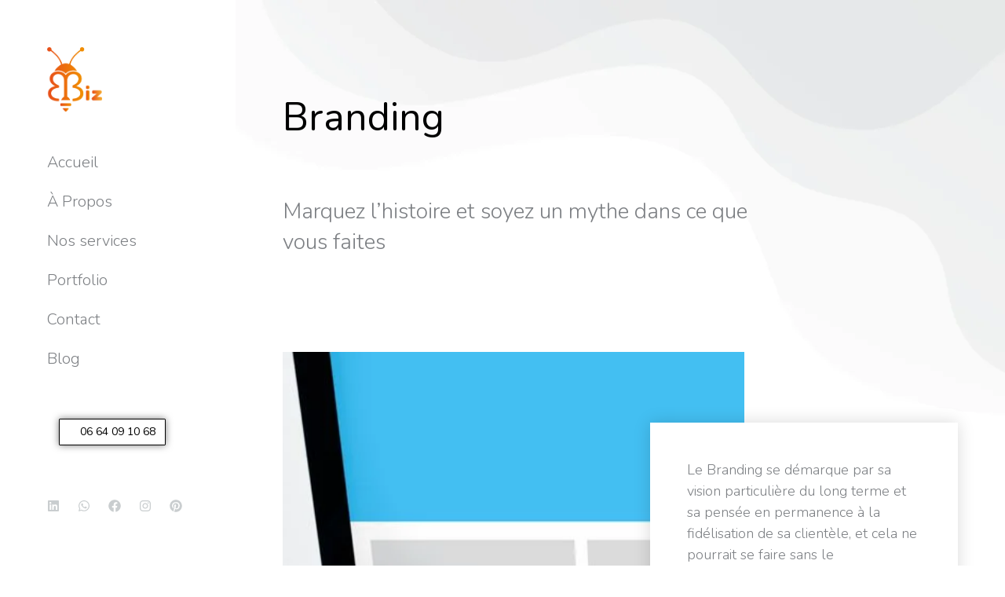

--- FILE ---
content_type: text/html; charset=UTF-8
request_url: https://buildalittlebiz.com/branding-maroc/
body_size: 27778
content:
<!DOCTYPE html>
<!--[if !(IE 6) | !(IE 7) | !(IE 8)  ]><!-->
<html lang="fr-FR" class="no-js">
<!--<![endif]-->
<head>
	<meta charset="UTF-8" />
				<meta name="viewport" content="width=device-width, initial-scale=1, maximum-scale=1, user-scalable=0"/>
				<link rel="profile" href="https://gmpg.org/xfn/11" />
	<meta name='robots' content='index, follow, max-image-preview:large, max-snippet:-1, max-video-preview:-1' />

	<!-- This site is optimized with the Yoast SEO plugin v26.8 - https://yoast.com/product/yoast-seo-wordpress/ -->
	<title>Branding Maroc - Agence de communication RABAT</title>
	<meta name="description" content="Branding Au Maroc. Faites comme nous et Marquez l’histoire! Venez construire votre image de marque et soyez un mythe dans votre secteur" />
	<link rel="canonical" href="https://buildalittlebiz.com/branding-maroc/" />
	<meta property="og:locale" content="fr_FR" />
	<meta property="og:type" content="article" />
	<meta property="og:title" content="Branding Maroc - Agence de communication RABAT" />
	<meta property="og:description" content="Branding Au Maroc. Faites comme nous et Marquez l’histoire! Venez construire votre image de marque et soyez un mythe dans votre secteur" />
	<meta property="og:url" content="https://buildalittlebiz.com/branding-maroc/" />
	<meta property="og:site_name" content="Agence de communication RABAT" />
	<meta property="article:modified_time" content="2023-01-16T18:42:05+00:00" />
	<meta property="og:image" content="https://buildalittlebiz.com/wp-content/uploads/2021/03/template-badge-layout-mock-up-visual-blank-concept-1.jpg" />
	<meta property="og:image:width" content="900" />
	<meta property="og:image:height" content="814" />
	<meta property="og:image:type" content="image/jpeg" />
	<meta name="twitter:card" content="summary_large_image" />
	<meta name="twitter:label1" content="Durée de lecture estimée" />
	<meta name="twitter:data1" content="1 minute" />
	<script type="application/ld+json" class="yoast-schema-graph">{"@context":"https://schema.org","@graph":[{"@type":"WebPage","@id":"https://buildalittlebiz.com/branding-maroc/","url":"https://buildalittlebiz.com/branding-maroc/","name":"Branding Maroc - Agence de communication RABAT","isPartOf":{"@id":"https://buildalittlebiz.com/#website"},"primaryImageOfPage":{"@id":"https://buildalittlebiz.com/branding-maroc/#primaryimage"},"image":{"@id":"https://buildalittlebiz.com/branding-maroc/#primaryimage"},"thumbnailUrl":"https://buildalittlebiz.com/wp-content/uploads/2021/03/template-badge-layout-mock-up-visual-blank-concept-1.jpg","datePublished":"2021-03-01T23:14:00+00:00","dateModified":"2023-01-16T18:42:05+00:00","description":"Branding Au Maroc. Faites comme nous et Marquez l’histoire! Venez construire votre image de marque et soyez un mythe dans votre secteur","breadcrumb":{"@id":"https://buildalittlebiz.com/branding-maroc/#breadcrumb"},"inLanguage":"fr-FR","potentialAction":[{"@type":"ReadAction","target":["https://buildalittlebiz.com/branding-maroc/"]}]},{"@type":"ImageObject","inLanguage":"fr-FR","@id":"https://buildalittlebiz.com/branding-maroc/#primaryimage","url":"https://buildalittlebiz.com/wp-content/uploads/2021/03/template-badge-layout-mock-up-visual-blank-concept-1.jpg","contentUrl":"https://buildalittlebiz.com/wp-content/uploads/2021/03/template-badge-layout-mock-up-visual-blank-concept-1.jpg","width":900,"height":814,"caption":"agence de communication rabat"},{"@type":"BreadcrumbList","@id":"https://buildalittlebiz.com/branding-maroc/#breadcrumb","itemListElement":[{"@type":"ListItem","position":1,"name":"Accueil","item":"https://buildalittlebiz.com/"},{"@type":"ListItem","position":2,"name":"Portfolio","item":"https://buildalittlebiz.com/project/"},{"@type":"ListItem","position":3,"name":"Branding"}]},{"@type":"WebSite","@id":"https://buildalittlebiz.com/#website","url":"https://buildalittlebiz.com/","name":"BuildalittleBiz - Agence de communication Rabat","description":"Agence de communication RABAT","publisher":{"@id":"https://buildalittlebiz.com/#organization"},"potentialAction":[{"@type":"SearchAction","target":{"@type":"EntryPoint","urlTemplate":"https://buildalittlebiz.com/?s={search_term_string}"},"query-input":{"@type":"PropertyValueSpecification","valueRequired":true,"valueName":"search_term_string"}}],"inLanguage":"fr-FR"},{"@type":"Organization","@id":"https://buildalittlebiz.com/#organization","name":"BuildalittleBiz - Agence de communication Rabat","url":"https://buildalittlebiz.com/","logo":{"@type":"ImageObject","inLanguage":"fr-FR","@id":"https://buildalittlebiz.com/#/schema/logo/image/","url":"https://buildalittlebiz.com/wp-content/uploads/2021/08/BetterBiz-logo.webp","contentUrl":"https://buildalittlebiz.com/wp-content/uploads/2021/08/BetterBiz-logo.webp","width":1545,"height":1820,"caption":"BuildalittleBiz - Agence de communication Rabat"},"image":{"@id":"https://buildalittlebiz.com/#/schema/logo/image/"}}]}</script>
	<!-- / Yoast SEO plugin. -->


<link rel='dns-prefetch' href='//fonts.googleapis.com' />
<link rel="alternate" type="application/rss+xml" title="Agence de communication RABAT &raquo; Flux" href="https://buildalittlebiz.com/feed/" />
<link rel="alternate" type="application/rss+xml" title="Agence de communication RABAT &raquo; Flux des commentaires" href="https://buildalittlebiz.com/comments/feed/" />
<link rel="alternate" title="oEmbed (JSON)" type="application/json+oembed" href="https://buildalittlebiz.com/wp-json/oembed/1.0/embed?url=https%3A%2F%2Fbuildalittlebiz.com%2Fbranding-maroc%2F" />
<link rel="alternate" title="oEmbed (XML)" type="text/xml+oembed" href="https://buildalittlebiz.com/wp-json/oembed/1.0/embed?url=https%3A%2F%2Fbuildalittlebiz.com%2Fbranding-maroc%2F&#038;format=xml" />
<style id='wp-img-auto-sizes-contain-inline-css'>
img:is([sizes=auto i],[sizes^="auto," i]){contain-intrinsic-size:3000px 1500px}
/*# sourceURL=wp-img-auto-sizes-contain-inline-css */
</style>
<link rel='stylesheet' id='premium-addons-css' href='https://buildalittlebiz.com/wp-content/plugins/premium-addons-for-elementor/assets/frontend/min-css/premium-addons.min.css?ver=4.11.53' media='all' />
<style id='wp-emoji-styles-inline-css'>

	img.wp-smiley, img.emoji {
		display: inline !important;
		border: none !important;
		box-shadow: none !important;
		height: 1em !important;
		width: 1em !important;
		margin: 0 0.07em !important;
		vertical-align: -0.1em !important;
		background: none !important;
		padding: 0 !important;
	}
/*# sourceURL=wp-emoji-styles-inline-css */
</style>
<style id='classic-theme-styles-inline-css'>
/*! This file is auto-generated */
.wp-block-button__link{color:#fff;background-color:#32373c;border-radius:9999px;box-shadow:none;text-decoration:none;padding:calc(.667em + 2px) calc(1.333em + 2px);font-size:1.125em}.wp-block-file__button{background:#32373c;color:#fff;text-decoration:none}
/*# sourceURL=/wp-includes/css/classic-themes.min.css */
</style>
<style id='global-styles-inline-css'>
:root{--wp--preset--aspect-ratio--square: 1;--wp--preset--aspect-ratio--4-3: 4/3;--wp--preset--aspect-ratio--3-4: 3/4;--wp--preset--aspect-ratio--3-2: 3/2;--wp--preset--aspect-ratio--2-3: 2/3;--wp--preset--aspect-ratio--16-9: 16/9;--wp--preset--aspect-ratio--9-16: 9/16;--wp--preset--color--black: #000000;--wp--preset--color--cyan-bluish-gray: #abb8c3;--wp--preset--color--white: #FFF;--wp--preset--color--pale-pink: #f78da7;--wp--preset--color--vivid-red: #cf2e2e;--wp--preset--color--luminous-vivid-orange: #ff6900;--wp--preset--color--luminous-vivid-amber: #fcb900;--wp--preset--color--light-green-cyan: #7bdcb5;--wp--preset--color--vivid-green-cyan: #00d084;--wp--preset--color--pale-cyan-blue: #8ed1fc;--wp--preset--color--vivid-cyan-blue: #0693e3;--wp--preset--color--vivid-purple: #9b51e0;--wp--preset--color--accent: #999999;--wp--preset--color--dark-gray: #111;--wp--preset--color--light-gray: #767676;--wp--preset--gradient--vivid-cyan-blue-to-vivid-purple: linear-gradient(135deg,rgb(6,147,227) 0%,rgb(155,81,224) 100%);--wp--preset--gradient--light-green-cyan-to-vivid-green-cyan: linear-gradient(135deg,rgb(122,220,180) 0%,rgb(0,208,130) 100%);--wp--preset--gradient--luminous-vivid-amber-to-luminous-vivid-orange: linear-gradient(135deg,rgb(252,185,0) 0%,rgb(255,105,0) 100%);--wp--preset--gradient--luminous-vivid-orange-to-vivid-red: linear-gradient(135deg,rgb(255,105,0) 0%,rgb(207,46,46) 100%);--wp--preset--gradient--very-light-gray-to-cyan-bluish-gray: linear-gradient(135deg,rgb(238,238,238) 0%,rgb(169,184,195) 100%);--wp--preset--gradient--cool-to-warm-spectrum: linear-gradient(135deg,rgb(74,234,220) 0%,rgb(151,120,209) 20%,rgb(207,42,186) 40%,rgb(238,44,130) 60%,rgb(251,105,98) 80%,rgb(254,248,76) 100%);--wp--preset--gradient--blush-light-purple: linear-gradient(135deg,rgb(255,206,236) 0%,rgb(152,150,240) 100%);--wp--preset--gradient--blush-bordeaux: linear-gradient(135deg,rgb(254,205,165) 0%,rgb(254,45,45) 50%,rgb(107,0,62) 100%);--wp--preset--gradient--luminous-dusk: linear-gradient(135deg,rgb(255,203,112) 0%,rgb(199,81,192) 50%,rgb(65,88,208) 100%);--wp--preset--gradient--pale-ocean: linear-gradient(135deg,rgb(255,245,203) 0%,rgb(182,227,212) 50%,rgb(51,167,181) 100%);--wp--preset--gradient--electric-grass: linear-gradient(135deg,rgb(202,248,128) 0%,rgb(113,206,126) 100%);--wp--preset--gradient--midnight: linear-gradient(135deg,rgb(2,3,129) 0%,rgb(40,116,252) 100%);--wp--preset--font-size--small: 13px;--wp--preset--font-size--medium: 20px;--wp--preset--font-size--large: 36px;--wp--preset--font-size--x-large: 42px;--wp--preset--spacing--20: 0.44rem;--wp--preset--spacing--30: 0.67rem;--wp--preset--spacing--40: 1rem;--wp--preset--spacing--50: 1.5rem;--wp--preset--spacing--60: 2.25rem;--wp--preset--spacing--70: 3.38rem;--wp--preset--spacing--80: 5.06rem;--wp--preset--shadow--natural: 6px 6px 9px rgba(0, 0, 0, 0.2);--wp--preset--shadow--deep: 12px 12px 50px rgba(0, 0, 0, 0.4);--wp--preset--shadow--sharp: 6px 6px 0px rgba(0, 0, 0, 0.2);--wp--preset--shadow--outlined: 6px 6px 0px -3px rgb(255, 255, 255), 6px 6px rgb(0, 0, 0);--wp--preset--shadow--crisp: 6px 6px 0px rgb(0, 0, 0);}:where(.is-layout-flex){gap: 0.5em;}:where(.is-layout-grid){gap: 0.5em;}body .is-layout-flex{display: flex;}.is-layout-flex{flex-wrap: wrap;align-items: center;}.is-layout-flex > :is(*, div){margin: 0;}body .is-layout-grid{display: grid;}.is-layout-grid > :is(*, div){margin: 0;}:where(.wp-block-columns.is-layout-flex){gap: 2em;}:where(.wp-block-columns.is-layout-grid){gap: 2em;}:where(.wp-block-post-template.is-layout-flex){gap: 1.25em;}:where(.wp-block-post-template.is-layout-grid){gap: 1.25em;}.has-black-color{color: var(--wp--preset--color--black) !important;}.has-cyan-bluish-gray-color{color: var(--wp--preset--color--cyan-bluish-gray) !important;}.has-white-color{color: var(--wp--preset--color--white) !important;}.has-pale-pink-color{color: var(--wp--preset--color--pale-pink) !important;}.has-vivid-red-color{color: var(--wp--preset--color--vivid-red) !important;}.has-luminous-vivid-orange-color{color: var(--wp--preset--color--luminous-vivid-orange) !important;}.has-luminous-vivid-amber-color{color: var(--wp--preset--color--luminous-vivid-amber) !important;}.has-light-green-cyan-color{color: var(--wp--preset--color--light-green-cyan) !important;}.has-vivid-green-cyan-color{color: var(--wp--preset--color--vivid-green-cyan) !important;}.has-pale-cyan-blue-color{color: var(--wp--preset--color--pale-cyan-blue) !important;}.has-vivid-cyan-blue-color{color: var(--wp--preset--color--vivid-cyan-blue) !important;}.has-vivid-purple-color{color: var(--wp--preset--color--vivid-purple) !important;}.has-black-background-color{background-color: var(--wp--preset--color--black) !important;}.has-cyan-bluish-gray-background-color{background-color: var(--wp--preset--color--cyan-bluish-gray) !important;}.has-white-background-color{background-color: var(--wp--preset--color--white) !important;}.has-pale-pink-background-color{background-color: var(--wp--preset--color--pale-pink) !important;}.has-vivid-red-background-color{background-color: var(--wp--preset--color--vivid-red) !important;}.has-luminous-vivid-orange-background-color{background-color: var(--wp--preset--color--luminous-vivid-orange) !important;}.has-luminous-vivid-amber-background-color{background-color: var(--wp--preset--color--luminous-vivid-amber) !important;}.has-light-green-cyan-background-color{background-color: var(--wp--preset--color--light-green-cyan) !important;}.has-vivid-green-cyan-background-color{background-color: var(--wp--preset--color--vivid-green-cyan) !important;}.has-pale-cyan-blue-background-color{background-color: var(--wp--preset--color--pale-cyan-blue) !important;}.has-vivid-cyan-blue-background-color{background-color: var(--wp--preset--color--vivid-cyan-blue) !important;}.has-vivid-purple-background-color{background-color: var(--wp--preset--color--vivid-purple) !important;}.has-black-border-color{border-color: var(--wp--preset--color--black) !important;}.has-cyan-bluish-gray-border-color{border-color: var(--wp--preset--color--cyan-bluish-gray) !important;}.has-white-border-color{border-color: var(--wp--preset--color--white) !important;}.has-pale-pink-border-color{border-color: var(--wp--preset--color--pale-pink) !important;}.has-vivid-red-border-color{border-color: var(--wp--preset--color--vivid-red) !important;}.has-luminous-vivid-orange-border-color{border-color: var(--wp--preset--color--luminous-vivid-orange) !important;}.has-luminous-vivid-amber-border-color{border-color: var(--wp--preset--color--luminous-vivid-amber) !important;}.has-light-green-cyan-border-color{border-color: var(--wp--preset--color--light-green-cyan) !important;}.has-vivid-green-cyan-border-color{border-color: var(--wp--preset--color--vivid-green-cyan) !important;}.has-pale-cyan-blue-border-color{border-color: var(--wp--preset--color--pale-cyan-blue) !important;}.has-vivid-cyan-blue-border-color{border-color: var(--wp--preset--color--vivid-cyan-blue) !important;}.has-vivid-purple-border-color{border-color: var(--wp--preset--color--vivid-purple) !important;}.has-vivid-cyan-blue-to-vivid-purple-gradient-background{background: var(--wp--preset--gradient--vivid-cyan-blue-to-vivid-purple) !important;}.has-light-green-cyan-to-vivid-green-cyan-gradient-background{background: var(--wp--preset--gradient--light-green-cyan-to-vivid-green-cyan) !important;}.has-luminous-vivid-amber-to-luminous-vivid-orange-gradient-background{background: var(--wp--preset--gradient--luminous-vivid-amber-to-luminous-vivid-orange) !important;}.has-luminous-vivid-orange-to-vivid-red-gradient-background{background: var(--wp--preset--gradient--luminous-vivid-orange-to-vivid-red) !important;}.has-very-light-gray-to-cyan-bluish-gray-gradient-background{background: var(--wp--preset--gradient--very-light-gray-to-cyan-bluish-gray) !important;}.has-cool-to-warm-spectrum-gradient-background{background: var(--wp--preset--gradient--cool-to-warm-spectrum) !important;}.has-blush-light-purple-gradient-background{background: var(--wp--preset--gradient--blush-light-purple) !important;}.has-blush-bordeaux-gradient-background{background: var(--wp--preset--gradient--blush-bordeaux) !important;}.has-luminous-dusk-gradient-background{background: var(--wp--preset--gradient--luminous-dusk) !important;}.has-pale-ocean-gradient-background{background: var(--wp--preset--gradient--pale-ocean) !important;}.has-electric-grass-gradient-background{background: var(--wp--preset--gradient--electric-grass) !important;}.has-midnight-gradient-background{background: var(--wp--preset--gradient--midnight) !important;}.has-small-font-size{font-size: var(--wp--preset--font-size--small) !important;}.has-medium-font-size{font-size: var(--wp--preset--font-size--medium) !important;}.has-large-font-size{font-size: var(--wp--preset--font-size--large) !important;}.has-x-large-font-size{font-size: var(--wp--preset--font-size--x-large) !important;}
:where(.wp-block-post-template.is-layout-flex){gap: 1.25em;}:where(.wp-block-post-template.is-layout-grid){gap: 1.25em;}
:where(.wp-block-term-template.is-layout-flex){gap: 1.25em;}:where(.wp-block-term-template.is-layout-grid){gap: 1.25em;}
:where(.wp-block-columns.is-layout-flex){gap: 2em;}:where(.wp-block-columns.is-layout-grid){gap: 2em;}
:root :where(.wp-block-pullquote){font-size: 1.5em;line-height: 1.6;}
/*# sourceURL=global-styles-inline-css */
</style>
<link rel='stylesheet' id='contact-form-7-css' href='https://buildalittlebiz.com/wp-content/plugins/contact-form-7/includes/css/styles.css?ver=6.1.4' media='all' />
<link rel='stylesheet' id='the7-font-css' href='https://buildalittlebiz.com/wp-content/themes/dt-the7/fonts/icomoon-the7-font/icomoon-the7-font.min.css?ver=14.0.0' media='all' />
<link rel='stylesheet' id='elementor-frontend-css' href='https://buildalittlebiz.com/wp-content/uploads/elementor/css/custom-frontend.min.css?ver=1768920823' media='all' />
<style id='elementor-frontend-inline-css'>
.elementor-479 .elementor-element.elementor-element-37eef8b:not(.elementor-motion-effects-element-type-background) > .elementor-widget-wrap, .elementor-479 .elementor-element.elementor-element-37eef8b > .elementor-widget-wrap > .elementor-motion-effects-container > .elementor-motion-effects-layer{background-image:url("https://buildalittlebiz.com/wp-content/uploads/2021/03/template-badge-layout-mock-up-visual-blank-concept-1.jpg");}
/*# sourceURL=elementor-frontend-inline-css */
</style>
<link rel='stylesheet' id='widget-image-css' href='https://buildalittlebiz.com/wp-content/plugins/elementor/assets/css/widget-image.min.css?ver=3.33.4' media='all' />
<link rel='stylesheet' id='the7-vertical-menu-widget-css' href='https://buildalittlebiz.com/wp-content/themes/dt-the7/css/compatibility/elementor/the7-vertical-menu-widget.min.css?ver=14.0.0' media='all' />
<link rel='stylesheet' id='widget-social-icons-css' href='https://buildalittlebiz.com/wp-content/plugins/elementor/assets/css/widget-social-icons.min.css?ver=3.33.4' media='all' />
<link rel='stylesheet' id='e-apple-webkit-css' href='https://buildalittlebiz.com/wp-content/uploads/elementor/css/custom-apple-webkit.min.css?ver=1768920823' media='all' />
<link rel='stylesheet' id='e-animation-fadeIn-css' href='https://buildalittlebiz.com/wp-content/plugins/elementor/assets/lib/animations/styles/fadeIn.min.css?ver=3.33.4' media='all' />
<link rel='stylesheet' id='e-popup-css' href='https://buildalittlebiz.com/wp-content/plugins/pro-elements/assets/css/conditionals/popup.min.css?ver=3.33.2' media='all' />
<link rel='stylesheet' id='the7-e-sticky-effect-css' href='https://buildalittlebiz.com/wp-content/themes/dt-the7/css/compatibility/elementor/the7-sticky-effects.min.css?ver=14.0.0' media='all' />
<link rel='stylesheet' id='widget-heading-css' href='https://buildalittlebiz.com/wp-content/plugins/elementor/assets/css/widget-heading.min.css?ver=3.33.4' media='all' />
<link rel='stylesheet' id='widget-spacer-css' href='https://buildalittlebiz.com/wp-content/plugins/elementor/assets/css/widget-spacer.min.css?ver=3.33.4' media='all' />
<link rel='stylesheet' id='the7-carousel-widget-css' href='https://buildalittlebiz.com/wp-content/themes/dt-the7/css/compatibility/elementor/the7-carousel-widget.min.css?ver=14.0.0' media='all' />
<link rel='stylesheet' id='the7-carousel-navigation-css' href='https://buildalittlebiz.com/wp-content/themes/dt-the7/css/compatibility/elementor/the7-carousel-navigation.min.css?ver=14.0.0' media='all' />
<link rel='stylesheet' id='elementor-post-7-css' href='https://buildalittlebiz.com/wp-content/uploads/elementor/css/post-7.css?ver=1768920823' media='all' />
<link rel='stylesheet' id='e-motion-fx-css' href='https://buildalittlebiz.com/wp-content/plugins/pro-elements/assets/css/modules/motion-fx.min.css?ver=3.33.2' media='all' />
<link rel='stylesheet' id='elementor-post-479-css' href='https://buildalittlebiz.com/wp-content/uploads/elementor/css/post-479.css?ver=1768968109' media='all' />
<link rel='stylesheet' id='elementor-post-4924-css' href='https://buildalittlebiz.com/wp-content/uploads/elementor/css/post-4924.css?ver=1768920823' media='all' />
<link rel='stylesheet' id='elementor-post-5352-css' href='https://buildalittlebiz.com/wp-content/uploads/elementor/css/post-5352.css?ver=1768920823' media='all' />
<link rel='stylesheet' id='elementor-post-1321-css' href='https://buildalittlebiz.com/wp-content/uploads/elementor/css/post-1321.css?ver=1768920823' media='all' />
<link rel='stylesheet' id='elementor-post-5421-css' href='https://buildalittlebiz.com/wp-content/uploads/elementor/css/post-5421.css?ver=1768922961' media='all' />
<link rel='stylesheet' id='dt-web-fonts-css' href='https://fonts.googleapis.com/css?family=Nunito+Sans:200,300,400,600,700%7CRoboto:400,600,700%7CNunito:300,400,600,700%7CMerriweather:400,600,700' media='all' />
<link rel='stylesheet' id='dt-main-css' href='https://buildalittlebiz.com/wp-content/themes/dt-the7/css/main.min.css?ver=14.0.0' media='all' />
<link rel='stylesheet' id='the7-custom-scrollbar-css' href='https://buildalittlebiz.com/wp-content/themes/dt-the7/lib/custom-scrollbar/custom-scrollbar.min.css?ver=14.0.0' media='all' />
<link rel='stylesheet' id='the7-core-css' href='https://buildalittlebiz.com/wp-content/plugins/dt-the7-core/assets/css/post-type.min.css?ver=2.7.10' media='all' />
<link rel='stylesheet' id='the7-css-vars-css' href='https://buildalittlebiz.com/wp-content/uploads/the7-css/css-vars.css?ver=c735cf745f72' media='all' />
<link rel='stylesheet' id='dt-custom-css' href='https://buildalittlebiz.com/wp-content/uploads/the7-css/custom.css?ver=c735cf745f72' media='all' />
<link rel='stylesheet' id='dt-media-css' href='https://buildalittlebiz.com/wp-content/uploads/the7-css/media.css?ver=c735cf745f72' media='all' />
<link rel='stylesheet' id='the7-mega-menu-css' href='https://buildalittlebiz.com/wp-content/uploads/the7-css/mega-menu.css?ver=c735cf745f72' media='all' />
<link rel='stylesheet' id='the7-elements-albums-portfolio-css' href='https://buildalittlebiz.com/wp-content/uploads/the7-css/the7-elements-albums-portfolio.css?ver=c735cf745f72' media='all' />
<link rel='stylesheet' id='the7-elements-css' href='https://buildalittlebiz.com/wp-content/uploads/the7-css/post-type-dynamic.css?ver=c735cf745f72' media='all' />
<link rel='stylesheet' id='style-css' href='https://buildalittlebiz.com/wp-content/themes/dt-the7/style.css?ver=14.0.0' media='all' />
<link rel='stylesheet' id='the7-elementor-global-css' href='https://buildalittlebiz.com/wp-content/themes/dt-the7/css/compatibility/elementor/elementor-global.min.css?ver=14.0.0' media='all' />
<link rel='stylesheet' id='elementor-gf-nunito-css' href='https://fonts.googleapis.com/css?family=Nunito:100,100italic,200,200italic,300,300italic,400,400italic,500,500italic,600,600italic,700,700italic,800,800italic,900,900italic&#038;display=swap' media='all' />
<link rel='stylesheet' id='elementor-icons-the7-feather-css' href='https://buildalittlebiz.com/wp-content/uploads/elementor/custom-icons/the7-feather/style.css?ver=1.0.0' media='all' />
<script src="https://buildalittlebiz.com/wp-includes/js/jquery/jquery.min.js?ver=3.7.1" id="jquery-core-js"></script>
<script src="https://buildalittlebiz.com/wp-includes/js/jquery/jquery-migrate.min.js?ver=3.4.1" id="jquery-migrate-js"></script>
<script id="dt-above-fold-js-extra">
var dtLocal = {"themeUrl":"https://buildalittlebiz.com/wp-content/themes/dt-the7","passText":"Pour voir ce contenu, entrer le mots de passe:","moreButtonText":{"loading":"Chargement ...","loadMore":"Charger la suite"},"postID":"479","ajaxurl":"https://buildalittlebiz.com/wp-admin/admin-ajax.php","REST":{"baseUrl":"https://buildalittlebiz.com/wp-json/the7/v1","endpoints":{"sendMail":"/send-mail"}},"contactMessages":{"required":"One or more fields have an error. Please check and try again.","terms":"Veuillez accepter la politique de confidentialit\u00e9.","fillTheCaptchaError":"Veuillez remplir le captcha."},"captchaSiteKey":"","ajaxNonce":"dbfd86e27a","pageData":"","themeSettings":{"smoothScroll":"off","lazyLoading":false,"desktopHeader":{"height":""},"ToggleCaptionEnabled":"disabled","ToggleCaption":"Navigation","floatingHeader":{"showAfter":94,"showMenu":false,"height":64,"logo":{"showLogo":true,"html":"","url":"https://buildalittlebiz.com/"}},"topLine":{"floatingTopLine":{"logo":{"showLogo":false,"html":""}}},"mobileHeader":{"firstSwitchPoint":1150,"secondSwitchPoint":600,"firstSwitchPointHeight":60,"secondSwitchPointHeight":50,"mobileToggleCaptionEnabled":"right","mobileToggleCaption":"Menu"},"stickyMobileHeaderFirstSwitch":{"logo":{"html":""}},"stickyMobileHeaderSecondSwitch":{"logo":{"html":""}},"sidebar":{"switchPoint":992},"boxedWidth":"1280px"},"elementor":{"settings":{"container_width":1200}}};
var dtShare = {"shareButtonText":{"facebook":"Partager sur Facebook","twitter":"Share on X","pinterest":"Partager sur Pinterest","linkedin":"Partager sur Linkedin","whatsapp":"Partager sur Whatsapp"},"overlayOpacity":"90"};
//# sourceURL=dt-above-fold-js-extra
</script>
<script src="https://buildalittlebiz.com/wp-content/themes/dt-the7/js/above-the-fold.min.js?ver=14.0.0" id="dt-above-fold-js"></script>
<link rel="https://api.w.org/" href="https://buildalittlebiz.com/wp-json/" /><link rel="alternate" title="JSON" type="application/json" href="https://buildalittlebiz.com/wp-json/wp/v2/dt_portfolio/479" /><link rel="EditURI" type="application/rsd+xml" title="RSD" href="https://buildalittlebiz.com/xmlrpc.php?rsd" />
<meta name="generator" content="WordPress 6.9" />
<link rel='shortlink' href='https://buildalittlebiz.com/?p=479' />
<!-- Advance Canonical URL (Basic) --><link rel="canonical" href="https://buildalittlebiz.com/branding-maroc/"><!-- Advance Canonical URL --><meta name="generator" content="Elementor 3.33.4; features: e_font_icon_svg, additional_custom_breakpoints; settings: css_print_method-external, google_font-enabled, font_display-swap">
			<style>
				.e-con.e-parent:nth-of-type(n+4):not(.e-lazyloaded):not(.e-no-lazyload),
				.e-con.e-parent:nth-of-type(n+4):not(.e-lazyloaded):not(.e-no-lazyload) * {
					background-image: none !important;
				}
				@media screen and (max-height: 1024px) {
					.e-con.e-parent:nth-of-type(n+3):not(.e-lazyloaded):not(.e-no-lazyload),
					.e-con.e-parent:nth-of-type(n+3):not(.e-lazyloaded):not(.e-no-lazyload) * {
						background-image: none !important;
					}
				}
				@media screen and (max-height: 640px) {
					.e-con.e-parent:nth-of-type(n+2):not(.e-lazyloaded):not(.e-no-lazyload),
					.e-con.e-parent:nth-of-type(n+2):not(.e-lazyloaded):not(.e-no-lazyload) * {
						background-image: none !important;
					}
				}
			</style>
			<link rel="icon" href="https://buildalittlebiz.com/wp-content/uploads/2021/08/elementor/thumbs/BetterBiz-logo-q0kociupgcxfr4gqhlub5jsb3qzqqebrp4nk00yyug.webp" sizes="32x32" />
<link rel="icon" href="https://buildalittlebiz.com/wp-content/uploads/2021/08/BetterBiz-logo.webp" sizes="192x192" />
<link rel="apple-touch-icon" href="https://buildalittlebiz.com/wp-content/uploads/2021/08/BetterBiz-logo.webp" />
<meta name="msapplication-TileImage" content="https://buildalittlebiz.com/wp-content/uploads/2021/08/BetterBiz-logo.webp" />
<style id='the7-custom-inline-css' type='text/css'>
.sub-nav .menu-item i.fa,
.sub-nav .menu-item i.fas,
.sub-nav .menu-item i.far,
.sub-nav .menu-item i.fab {
	text-align: center;
	width: 1.25em;
}
</style>
</head>
<body id="the7-body" class="wp-singular dt_portfolio-template-default single single-portfolio postid-479 wp-custom-logo wp-embed-responsive wp-theme-dt-the7 the7-core-ver-2.7.10 no-comments title-off dt-responsive-on right-mobile-menu-close-icon ouside-menu-close-icon mobile-close-right-caption  fade-thin-mobile-menu-close-icon fade-medium-menu-close-icon srcset-enabled btn-flat custom-btn-color custom-btn-hover-color first-switch-logo-left first-switch-menu-right second-switch-logo-left second-switch-menu-right right-mobile-menu layzr-loading-on popup-message-style the7-ver-14.0.0 elementor-default elementor-template-full-width elementor-clear-template elementor-kit-7 elementor-page elementor-page-479 elementor-page-5421">
<!-- The7 14.0.0 -->

<div id="page" >
	<a class="skip-link screen-reader-text" href="#content">Aller au contenu</a>

		<header data-elementor-type="header" data-elementor-id="5352" class="elementor elementor-5352 elementor-location-header" data-elementor-post-type="elementor_library">
					<section class="elementor-section elementor-top-section elementor-element elementor-element-13fc36e1 elementor-section-height-min-height elementor-section-full_width elementor-hidden-desktop the7-e-sticky-row-yes elementor-section-height-default elementor-section-items-middle" data-id="13fc36e1" data-element_type="section" data-settings="{&quot;background_background&quot;:&quot;classic&quot;,&quot;animation_tablet&quot;:&quot;none&quot;,&quot;the7_sticky_row&quot;:&quot;yes&quot;,&quot;the7_sticky_row_devices&quot;:[&quot;desktop&quot;,&quot;tablet&quot;,&quot;mobile&quot;],&quot;the7_sticky_row_offset&quot;:0}">
						<div class="elementor-container elementor-column-gap-no">
					<div class="elementor-column elementor-col-33 elementor-top-column elementor-element elementor-element-73d983f4" data-id="73d983f4" data-element_type="column">
			<div class="elementor-widget-wrap elementor-element-populated">
						<div class="elementor-element elementor-element-53c974ed elementor-widget elementor-widget-the7_button_widget" data-id="53c974ed" data-element_type="widget" data-widget_type="the7_button_widget.default">
				<div class="elementor-widget-container">
					<div class="elementor-button-wrapper"><a href="#elementor-action%3Aaction%3Dpopup%3Aopen%26settings%3DeyJpZCI6IjUzMjQiLCJ0b2dnbGUiOnRydWV9" class="box-button elementor-button elementor-size-xs">Menu<i aria-hidden="true" class="elementor-button-icon feather feather-menu"></i></a></div>				</div>
				</div>
					</div>
		</div>
				<div class="elementor-column elementor-col-33 elementor-top-column elementor-element elementor-element-77e5b055" data-id="77e5b055" data-element_type="column">
			<div class="elementor-widget-wrap elementor-element-populated">
						<div class="elementor-element elementor-element-dd70b0c elementor-hidden-desktop elementor-hidden-tablet elementor-widget elementor-widget-button" data-id="dd70b0c" data-element_type="widget" data-widget_type="button.default">
				<div class="elementor-widget-container">
									<div class="elementor-button-wrapper">
					<a class="elementor-button elementor-button-link elementor-size-sm" href="tel:0664091068">
						<span class="elementor-button-content-wrapper">
						<span class="elementor-button-icon">
				<svg aria-hidden="true" class="e-font-icon-svg e-fas-phone-alt" viewBox="0 0 512 512" xmlns="http://www.w3.org/2000/svg"><path d="M497.39 361.8l-112-48a24 24 0 0 0-28 6.9l-49.6 60.6A370.66 370.66 0 0 1 130.6 204.11l60.6-49.6a23.94 23.94 0 0 0 6.9-28l-48-112A24.16 24.16 0 0 0 122.6.61l-104 24A24 24 0 0 0 0 48c0 256.5 207.9 464 464 464a24 24 0 0 0 23.4-18.6l24-104a24.29 24.29 0 0 0-14.01-27.6z"></path></svg>			</span>
									<span class="elementor-button-text">06 64 09 10 68</span>
					</span>
					</a>
				</div>
								</div>
				</div>
					</div>
		</div>
				<div class="elementor-column elementor-col-33 elementor-top-column elementor-element elementor-element-2c8327ef elementor-hidden-phone" data-id="2c8327ef" data-element_type="column">
			<div class="elementor-widget-wrap elementor-element-populated">
						<div class="elementor-element elementor-element-f0d5727 elementor-align-right elementor-hidden-desktop elementor-hidden-mobile elementor-widget elementor-widget-button" data-id="f0d5727" data-element_type="widget" data-widget_type="button.default">
				<div class="elementor-widget-container">
									<div class="elementor-button-wrapper">
					<a class="elementor-button elementor-button-link elementor-size-md" href="tel:0664091068">
						<span class="elementor-button-content-wrapper">
						<span class="elementor-button-icon">
				<svg aria-hidden="true" class="e-font-icon-svg e-fas-phone-alt" viewBox="0 0 512 512" xmlns="http://www.w3.org/2000/svg"><path d="M497.39 361.8l-112-48a24 24 0 0 0-28 6.9l-49.6 60.6A370.66 370.66 0 0 1 130.6 204.11l60.6-49.6a23.94 23.94 0 0 0 6.9-28l-48-112A24.16 24.16 0 0 0 122.6.61l-104 24A24 24 0 0 0 0 48c0 256.5 207.9 464 464 464a24 24 0 0 0 23.4-18.6l24-104a24.29 24.29 0 0 0-14.01-27.6z"></path></svg>			</span>
									<span class="elementor-button-text">06 64 09 10 68</span>
					</span>
					</a>
				</div>
								</div>
				</div>
					</div>
		</div>
					</div>
		</section>
				</header>
		

<div id="main" class="sidebar-none sidebar-divider-off">

	
	<div class="main-gradient"></div>
	<div class="wf-wrap">
	<div class="wf-container-main">

	


	<div id="content" class="content" role="main">

				<div data-elementor-type="single-post" data-elementor-id="5421" class="elementor elementor-5421 elementor-location-single post-479 dt_portfolio type-dt_portfolio status-publish has-post-thumbnail hentry dt_portfolio_category-communication-phygitale" data-elementor-post-type="elementor_library">
					<section class="elementor-section elementor-top-section elementor-element elementor-element-4c6b1b24 elementor-section-full_width elementor-section-height-default elementor-section-height-default" data-id="4c6b1b24" data-element_type="section">
						<div class="elementor-container elementor-column-gap-no">
					<div class="elementor-column elementor-col-100 elementor-top-column elementor-element elementor-element-4bf85c23" data-id="4bf85c23" data-element_type="column">
			<div class="elementor-widget-wrap elementor-element-populated">
						<section class="elementor-section elementor-inner-section elementor-element elementor-element-3d2c631 elementor-section-boxed elementor-section-height-default elementor-section-height-default" data-id="3d2c631" data-element_type="section">
						<div class="elementor-container elementor-column-gap-wider">
					<div class="elementor-column elementor-col-100 elementor-inner-column elementor-element elementor-element-40bcb3f" data-id="40bcb3f" data-element_type="column">
			<div class="elementor-widget-wrap elementor-element-populated">
						<div class="elementor-element elementor-element-4d3f060 elementor-widget elementor-widget-heading" data-id="4d3f060" data-element_type="widget" data-widget_type="heading.default">
				<div class="elementor-widget-container">
					<h1 class="elementor-heading-title elementor-size-default">Branding</h1>				</div>
				</div>
				<div class="elementor-element elementor-element-7814c15 elementor-widget elementor-widget-spacer" data-id="7814c15" data-element_type="widget" data-widget_type="spacer.default">
				<div class="elementor-widget-container">
							<div class="elementor-spacer">
			<div class="elementor-spacer-inner"></div>
		</div>
						</div>
				</div>
				<div class="elementor-element elementor-element-0fca227 elementor-widget elementor-widget-text-editor" data-id="0fca227" data-element_type="widget" data-widget_type="text-editor.default">
				<div class="elementor-widget-container">
									Marquez l’histoire et soyez un mythe dans ce que vous faites								</div>
				</div>
					</div>
		</div>
					</div>
		</section>
				<div class="elementor-element elementor-element-120b0b0e elementor-widget elementor-widget-theme-post-content" data-id="120b0b0e" data-element_type="widget" data-widget_type="theme-post-content.default">
				<div class="elementor-widget-container">
							<div data-elementor-type="wp-post" data-elementor-id="479" class="elementor elementor-479" data-elementor-post-type="dt_portfolio">
						<section class="elementor-section elementor-top-section elementor-element elementor-element-bfad03c elementor-section-height-min-height elementor-section-items-stretch elementor-section-boxed elementor-section-height-default" data-id="bfad03c" data-element_type="section">
						<div class="elementor-container elementor-column-gap-no">
					<div class="elementor-column elementor-col-50 elementor-top-column elementor-element elementor-element-37eef8b" data-id="37eef8b" data-element_type="column" data-settings="{&quot;background_background&quot;:&quot;classic&quot;,&quot;background_motion_fx_motion_fx_scrolling&quot;:&quot;yes&quot;,&quot;background_motion_fx_translateY_effect&quot;:&quot;yes&quot;,&quot;background_motion_fx_translateY_speed&quot;:{&quot;unit&quot;:&quot;px&quot;,&quot;size&quot;:4,&quot;sizes&quot;:[]},&quot;background_motion_fx_translateY_affectedRange&quot;:{&quot;unit&quot;:&quot;%&quot;,&quot;size&quot;:&quot;&quot;,&quot;sizes&quot;:{&quot;start&quot;:0,&quot;end&quot;:100}},&quot;background_motion_fx_devices&quot;:[&quot;desktop&quot;,&quot;tablet&quot;,&quot;mobile&quot;]}">
			<div class="elementor-widget-wrap elementor-element-populated">
						<div class="elementor-element elementor-element-240e248 elementor-widget elementor-widget-spacer" data-id="240e248" data-element_type="widget" data-widget_type="spacer.default">
				<div class="elementor-widget-container">
							<div class="elementor-spacer">
			<div class="elementor-spacer-inner"></div>
		</div>
						</div>
				</div>
					</div>
		</div>
				<div class="elementor-column elementor-col-50 elementor-top-column elementor-element elementor-element-674430ea" data-id="674430ea" data-element_type="column" data-settings="{&quot;background_background&quot;:&quot;classic&quot;}">
			<div class="elementor-widget-wrap elementor-element-populated">
						<div class="elementor-element elementor-element-1592a50c elementor-widget elementor-widget-heading" data-id="1592a50c" data-element_type="widget" data-widget_type="heading.default">
				<div class="elementor-widget-container">
					<div class="elementor-heading-title elementor-size-default">Le Branding se démarque par sa vision particulière du long terme et sa pensée en permanence à la fidélisation de sa clientèle, et cela ne pourrait se faire sans le développement permanent de la marque et de son image sur tout les aspects. Nous autant qu’agence de communication, nous y croyons et nous engageons l’entière concentration sur ce volet avec les stratégies les plus innovantes pour garantir notre vif présence. Nos principes et valeurs ne nous permettent pas de garder notre savoir que pour soi et nous tenons à transmettre notre acquis à toute marque souhaitant suivre le même chemin que nous</div>				</div>
				</div>
					</div>
		</div>
					</div>
		</section>
				<section class="elementor-section elementor-top-section elementor-element elementor-element-f3f4955 elementor-section-height-min-height elementor-section-items-stretch elementor-section-boxed elementor-section-height-default" data-id="f3f4955" data-element_type="section">
						<div class="elementor-container elementor-column-gap-no">
					<div class="elementor-column elementor-col-50 elementor-top-column elementor-element elementor-element-c7f1795" data-id="c7f1795" data-element_type="column" data-settings="{&quot;background_background&quot;:&quot;classic&quot;,&quot;background_motion_fx_motion_fx_scrolling&quot;:&quot;yes&quot;,&quot;background_motion_fx_translateY_effect&quot;:&quot;yes&quot;,&quot;background_motion_fx_translateY_speed&quot;:{&quot;unit&quot;:&quot;px&quot;,&quot;size&quot;:4,&quot;sizes&quot;:[]},&quot;background_motion_fx_translateY_affectedRange&quot;:{&quot;unit&quot;:&quot;%&quot;,&quot;size&quot;:&quot;&quot;,&quot;sizes&quot;:{&quot;start&quot;:0,&quot;end&quot;:100}},&quot;background_motion_fx_devices&quot;:[&quot;desktop&quot;,&quot;tablet&quot;,&quot;mobile&quot;]}">
			<div class="elementor-widget-wrap elementor-element-populated">
						<div class="elementor-element elementor-element-12ebba4 elementor-widget elementor-widget-spacer" data-id="12ebba4" data-element_type="widget" data-widget_type="spacer.default">
				<div class="elementor-widget-container">
							<div class="elementor-spacer">
			<div class="elementor-spacer-inner"></div>
		</div>
						</div>
				</div>
					</div>
		</div>
				<div class="elementor-column elementor-col-50 elementor-top-column elementor-element elementor-element-2a0c2df" data-id="2a0c2df" data-element_type="column" data-settings="{&quot;background_background&quot;:&quot;classic&quot;}">
			<div class="elementor-widget-wrap elementor-element-populated">
						<div class="elementor-element elementor-element-5b0cf4c elementor-widget elementor-widget-heading" data-id="5b0cf4c" data-element_type="widget" data-widget_type="heading.default">
				<div class="elementor-widget-container">
					<h3 class="elementor-heading-title elementor-size-default">Let's TALK</h3>				</div>
				</div>
				<div class="elementor-element elementor-element-b6c26f8 elementor-widget elementor-widget-spacer" data-id="b6c26f8" data-element_type="widget" data-widget_type="spacer.default">
				<div class="elementor-widget-container">
							<div class="elementor-spacer">
			<div class="elementor-spacer-inner"></div>
		</div>
						</div>
				</div>
				<div class="elementor-element elementor-element-101d31f elementor-widget elementor-widget-text-editor" data-id="101d31f" data-element_type="widget" data-widget_type="text-editor.default">
				<div class="elementor-widget-container">
									<p>Vous avez une idée en tête, ou une entreprise en pleine croissance, que vous soyez une GE,PME ou TPE ! Nous sommes là pour répondre à toutes les requêtes</p>								</div>
				</div>
				<div class="elementor-element elementor-element-ee27be9 elementor-widget elementor-widget-spacer" data-id="ee27be9" data-element_type="widget" data-widget_type="spacer.default">
				<div class="elementor-widget-container">
							<div class="elementor-spacer">
			<div class="elementor-spacer-inner"></div>
		</div>
						</div>
				</div>
				<div class="elementor-element elementor-element-5e24bb4 elementor-widget elementor-widget-the7_button_widget" data-id="5e24bb4" data-element_type="widget" data-widget_type="the7_button_widget.default">
				<div class="elementor-widget-container">
					<div class="elementor-button-wrapper"><a href="https://buildalittlebiz.com/contact/" class="box-button elementor-button elementor-size-md">Contactez nous</a></div>				</div>
				</div>
					</div>
		</div>
					</div>
		</section>
				</div>
						</div>
				</div>
				<section class="elementor-section elementor-inner-section elementor-element elementor-element-ad5703c elementor-section-boxed elementor-section-height-default elementor-section-height-default" data-id="ad5703c" data-element_type="section">
						<div class="elementor-container elementor-column-gap-wider">
					<div class="elementor-column elementor-col-100 elementor-inner-column elementor-element elementor-element-8d119d2" data-id="8d119d2" data-element_type="column">
			<div class="elementor-widget-wrap elementor-element-populated">
						<div class="elementor-element elementor-element-1a7680a elementor-widget elementor-widget-heading" data-id="1a7680a" data-element_type="widget" data-widget_type="heading.default">
				<div class="elementor-widget-container">
					<h3 class="elementor-heading-title elementor-size-default">Autres services ...</h3>				</div>
				</div>
				<div class="elementor-element elementor-element-d736cd7 elementor-widget elementor-widget-spacer" data-id="d736cd7" data-element_type="widget" data-widget_type="spacer.default">
				<div class="elementor-widget-container">
							<div class="elementor-spacer">
			<div class="elementor-spacer-inner"></div>
		</div>
						</div>
				</div>
				<div class="elementor-element elementor-element-fa3dd06 bullets-scale-up arrows-relative-to-box_area preserve-img-ratio-cover elementor-widget elementor-widget-the7_elements_carousel" data-id="fa3dd06" data-element_type="widget" data-settings="{&quot;gap_between_posts&quot;:{&quot;unit&quot;:&quot;px&quot;,&quot;size&quot;:60,&quot;sizes&quot;:[]},&quot;widget_columns_wide_desktop&quot;:3,&quot;normal_arrow_bg_color&quot;:&quot;#00000000&quot;,&quot;widget_columns&quot;:3,&quot;widget_columns_mobile&quot;:1,&quot;gap_between_posts_tablet&quot;:{&quot;unit&quot;:&quot;px&quot;,&quot;size&quot;:&quot;&quot;,&quot;sizes&quot;:[]},&quot;gap_between_posts_mobile&quot;:{&quot;unit&quot;:&quot;px&quot;,&quot;size&quot;:&quot;&quot;,&quot;sizes&quot;:[]}}" data-widget_type="the7_elements_carousel.default">
				<div class="elementor-widget-container">
					<div class="the7_elements_carousel-fa3dd06 owl-carousel portfolio-carousel-shortcode elementor-owl-carousel-call portfolio-shortcode the7-elementor-widget content-bg-on classic-layout-list description-under-image meta-info-off" data-scroll-mode="1" data-auto-height="false" data-speed="800" data-autoplay="false" data-autoplay_speed=""><article class="post visible post-460 dt_portfolio type-dt_portfolio status-publish has-post-thumbnail hentry dt_portfolio_category-communication-phygitale">

	<div class="post-thumbnail-wrap">
		<div class="post-thumbnail">

			<a class="post-thumbnail-rollover layzr-bg img-css-resize-wrapper" aria-label="Image article" href="https://buildalittlebiz.com/strategie-de-communication/"><img fetchpriority="high" width="900" height="847" src="data:image/svg+xml,%3Csvg%20xmlns%3D&#039;http%3A%2F%2Fwww.w3.org%2F2000%2Fsvg&#039;%20viewBox%3D&#039;0%200%20900%20847&#039;%2F%3E" class="attachment-full size-full preload-me aspect lazy lazy-load" alt="stratégie de communication" decoding="async" sizes="(max-width: 900px) 100vw, 900px" style="--ratio: 900 / 847;" data-src="https://buildalittlebiz.com/wp-content/uploads/2020/03/light-bulb-with-drawing-graph-1.webp" loading="eager" data-srcset="https://buildalittlebiz.com/wp-content/uploads/2020/03/light-bulb-with-drawing-graph-1.webp 900w, https://buildalittlebiz.com/wp-content/uploads/2020/03/light-bulb-with-drawing-graph-1-300x282.webp 300w, https://buildalittlebiz.com/wp-content/uploads/2020/03/light-bulb-with-drawing-graph-1-768x723.webp 768w" /></a>
		</div>
	</div>


<div class="post-entry-content">

	<h3 class="ele-entry-title"><a href="https://buildalittlebiz.com/strategie-de-communication/" rel="bookmark" title="Stratégie de Communication">Stratégie de Communication</a></h3>
</div></article><article class="post visible post-108 dt_portfolio type-dt_portfolio status-publish has-post-thumbnail hentry dt_portfolio_category-communication-phygitale">

	<div class="post-thumbnail-wrap">
		<div class="post-thumbnail">

			<a class="post-thumbnail-rollover layzr-bg img-css-resize-wrapper" aria-label="Image article" href="https://buildalittlebiz.com/creation-de-contenu-digital/"><img width="900" height="1051" src="data:image/svg+xml,%3Csvg%20xmlns%3D&#039;http%3A%2F%2Fwww.w3.org%2F2000%2Fsvg&#039;%20viewBox%3D&#039;0%200%20900%201051&#039;%2F%3E" class="attachment-full size-full preload-me aspect lazy lazy-load" alt="creation de contenu" decoding="async" sizes="(max-width: 900px) 100vw, 900px" style="--ratio: 900 / 1051;" data-src="https://buildalittlebiz.com/wp-content/uploads/2020/03/freelancer-photo-editor-working-from-home-office-student-retouching-photos-on-laptop-using-editing-software-creative-artist-working-remote-creating-digital-art-with-digital-tools.webp" loading="eager" data-srcset="https://buildalittlebiz.com/wp-content/uploads/2020/03/freelancer-photo-editor-working-from-home-office-student-retouching-photos-on-laptop-using-editing-software-creative-artist-working-remote-creating-digital-art-with-digital-tools.webp 900w, https://buildalittlebiz.com/wp-content/uploads/2020/03/freelancer-photo-editor-working-from-home-office-student-retouching-photos-on-laptop-using-editing-software-creative-artist-working-remote-creating-digital-art-with-digital-tools-257x300.webp 257w, https://buildalittlebiz.com/wp-content/uploads/2020/03/freelancer-photo-editor-working-from-home-office-student-retouching-photos-on-laptop-using-editing-software-creative-artist-working-remote-creating-digital-art-with-digital-tools-877x1024.webp 877w, https://buildalittlebiz.com/wp-content/uploads/2020/03/freelancer-photo-editor-working-from-home-office-student-retouching-photos-on-laptop-using-editing-software-creative-artist-working-remote-creating-digital-art-with-digital-tools-768x897.webp 768w" /></a>
		</div>
	</div>


<div class="post-entry-content">

	<h3 class="ele-entry-title"><a href="https://buildalittlebiz.com/creation-de-contenu-digital/" rel="bookmark" title="Création de Contenu">Création de Contenu</a></h3>
</div></article><article class="post visible post-482 dt_portfolio type-dt_portfolio status-publish has-post-thumbnail hentry dt_portfolio_category-communication-phygitale">

	<div class="post-thumbnail-wrap">
		<div class="post-thumbnail">

			<a class="post-thumbnail-rollover layzr-bg img-css-resize-wrapper" aria-label="Image article" href="https://buildalittlebiz.com/photographie-et-video/"><img width="900" height="1350" src="data:image/svg+xml,%3Csvg%20xmlns%3D&#039;http%3A%2F%2Fwww.w3.org%2F2000%2Fsvg&#039;%20viewBox%3D&#039;0%200%20900%201350&#039;%2F%3E" class="attachment-full size-full preload-me aspect lazy lazy-load" alt="photographie et video" decoding="async" sizes="(max-width: 900px) 100vw, 900px" style="--ratio: 900 / 1350;" data-src="https://buildalittlebiz.com/wp-content/uploads/2020/03/DSCF1513.webp" loading="eager" data-srcset="https://buildalittlebiz.com/wp-content/uploads/2020/03/DSCF1513.webp 900w, https://buildalittlebiz.com/wp-content/uploads/2020/03/DSCF1513-200x300.webp 200w, https://buildalittlebiz.com/wp-content/uploads/2020/03/DSCF1513-683x1024.webp 683w, https://buildalittlebiz.com/wp-content/uploads/2020/03/DSCF1513-768x1152.webp 768w" /></a>
		</div>
	</div>


<div class="post-entry-content">

	<h3 class="ele-entry-title"><a href="https://buildalittlebiz.com/photographie-et-video/" rel="bookmark" title="Photographie et Vidéo">Photographie et Vidéo</a></h3>
</div></article></div><div class="owl-nav disabled"><div class="owl-prev" role="button" tabindex="0" aria-label="Prev slide"><i class="feather feather-chevron-left"></i></div><div class="owl-next" role="button" tabindex="0" aria-label="Next slide"><i class="feather feather-chevron-right"></i></div></div>				</div>
				</div>
					</div>
		</div>
					</div>
		</section>
					</div>
		</div>
					</div>
		</section>
				</div>
		
	</div><!-- #content -->

	


			</div><!-- .wf-container -->
		</div><!-- .wf-wrap -->

	
	</div><!-- #main -->

	


	<!-- !Footer -->
	<footer id="footer" class="footer solid-bg elementor-footer"  role="contentinfo">

		
			<div class="wf-wrap">
				<div class="wf-container-footer">
					<div class="wf-container">
								<footer data-elementor-type="footer" data-elementor-id="1321" class="elementor elementor-1321 elementor-location-footer" data-elementor-post-type="elementor_library">
					<section class="elementor-section elementor-top-section elementor-element elementor-element-f4f4d5d elementor-section-full_width elementor-section-height-default elementor-section-height-default" data-id="f4f4d5d" data-element_type="section">
						<div class="elementor-container elementor-column-gap-no">
					<div class="elementor-column elementor-col-100 elementor-top-column elementor-element elementor-element-18a2637" data-id="18a2637" data-element_type="column">
			<div class="elementor-widget-wrap elementor-element-populated">
						<section class="elementor-section elementor-inner-section elementor-element elementor-element-96c9994 elementor-section-boxed elementor-section-height-default elementor-section-height-default" data-id="96c9994" data-element_type="section">
						<div class="elementor-container elementor-column-gap-wider">
					<div class="elementor-column elementor-col-33 elementor-inner-column elementor-element elementor-element-92c6d4d" data-id="92c6d4d" data-element_type="column">
			<div class="elementor-widget-wrap elementor-element-populated">
						<div class="elementor-element elementor-element-e649b57 elementor-widget elementor-widget-text-editor" data-id="e649b57" data-element_type="widget" data-widget_type="text-editor.default">
				<div class="elementor-widget-container">
									<p>All Rights Reserved 2025,  Buildalittlebiz ©</p>								</div>
				</div>
					</div>
		</div>
				<div class="elementor-column elementor-col-33 elementor-inner-column elementor-element elementor-element-1658a30" data-id="1658a30" data-element_type="column">
			<div class="elementor-widget-wrap elementor-element-populated">
						<div class="elementor-element elementor-element-ff8dcbf elementor-widget-tablet__width-auto e-grid-align-mobile-center elementor-shape-rounded elementor-grid-0 e-grid-align-center elementor-widget elementor-widget-social-icons" data-id="ff8dcbf" data-element_type="widget" data-widget_type="social-icons.default">
				<div class="elementor-widget-container">
							<div class="elementor-social-icons-wrapper elementor-grid" role="list">
							<span class="elementor-grid-item" role="listitem">
					<a class="elementor-icon elementor-social-icon elementor-social-icon-linkedin elementor-repeater-item-34ea34f" href="https://www.linkedin.com/company/buildalittlebiz/" target="_blank">
						<span class="elementor-screen-only">Linkedin</span>
						<svg aria-hidden="true" class="e-font-icon-svg e-fab-linkedin" viewBox="0 0 448 512" xmlns="http://www.w3.org/2000/svg"><path d="M416 32H31.9C14.3 32 0 46.5 0 64.3v383.4C0 465.5 14.3 480 31.9 480H416c17.6 0 32-14.5 32-32.3V64.3c0-17.8-14.4-32.3-32-32.3zM135.4 416H69V202.2h66.5V416zm-33.2-243c-21.3 0-38.5-17.3-38.5-38.5S80.9 96 102.2 96c21.2 0 38.5 17.3 38.5 38.5 0 21.3-17.2 38.5-38.5 38.5zm282.1 243h-66.4V312c0-24.8-.5-56.7-34.5-56.7-34.6 0-39.9 27-39.9 54.9V416h-66.4V202.2h63.7v29.2h.9c8.9-16.8 30.6-34.5 62.9-34.5 67.2 0 79.7 44.3 79.7 101.9V416z"></path></svg>					</a>
				</span>
							<span class="elementor-grid-item" role="listitem">
					<a class="elementor-icon elementor-social-icon elementor-social-icon-whatsapp elementor-repeater-item-f613147" href="https://wa.me/00212664091068" target="_blank">
						<span class="elementor-screen-only">Whatsapp</span>
						<svg aria-hidden="true" class="e-font-icon-svg e-fab-whatsapp" viewBox="0 0 448 512" xmlns="http://www.w3.org/2000/svg"><path d="M380.9 97.1C339 55.1 283.2 32 223.9 32c-122.4 0-222 99.6-222 222 0 39.1 10.2 77.3 29.6 111L0 480l117.7-30.9c32.4 17.7 68.9 27 106.1 27h.1c122.3 0 224.1-99.6 224.1-222 0-59.3-25.2-115-67.1-157zm-157 341.6c-33.2 0-65.7-8.9-94-25.7l-6.7-4-69.8 18.3L72 359.2l-4.4-7c-18.5-29.4-28.2-63.3-28.2-98.2 0-101.7 82.8-184.5 184.6-184.5 49.3 0 95.6 19.2 130.4 54.1 34.8 34.9 56.2 81.2 56.1 130.5 0 101.8-84.9 184.6-186.6 184.6zm101.2-138.2c-5.5-2.8-32.8-16.2-37.9-18-5.1-1.9-8.8-2.8-12.5 2.8-3.7 5.6-14.3 18-17.6 21.8-3.2 3.7-6.5 4.2-12 1.4-32.6-16.3-54-29.1-75.5-66-5.7-9.8 5.7-9.1 16.3-30.3 1.8-3.7.9-6.9-.5-9.7-1.4-2.8-12.5-30.1-17.1-41.2-4.5-10.8-9.1-9.3-12.5-9.5-3.2-.2-6.9-.2-10.6-.2-3.7 0-9.7 1.4-14.8 6.9-5.1 5.6-19.4 19-19.4 46.3 0 27.3 19.9 53.7 22.6 57.4 2.8 3.7 39.1 59.7 94.8 83.8 35.2 15.2 49 16.5 66.6 13.9 10.7-1.6 32.8-13.4 37.4-26.4 4.6-13 4.6-24.1 3.2-26.4-1.3-2.5-5-3.9-10.5-6.6z"></path></svg>					</a>
				</span>
							<span class="elementor-grid-item" role="listitem">
					<a class="elementor-icon elementor-social-icon elementor-social-icon-facebook elementor-repeater-item-fb337fe" href="https://www.facebook.com/BuildalittleBiz" target="_blank">
						<span class="elementor-screen-only">Facebook</span>
						<svg aria-hidden="true" class="e-font-icon-svg e-fab-facebook" viewBox="0 0 512 512" xmlns="http://www.w3.org/2000/svg"><path d="M504 256C504 119 393 8 256 8S8 119 8 256c0 123.78 90.69 226.38 209.25 245V327.69h-63V256h63v-54.64c0-62.15 37-96.48 93.67-96.48 27.14 0 55.52 4.84 55.52 4.84v61h-31.28c-30.8 0-40.41 19.12-40.41 38.73V256h68.78l-11 71.69h-57.78V501C413.31 482.38 504 379.78 504 256z"></path></svg>					</a>
				</span>
							<span class="elementor-grid-item" role="listitem">
					<a class="elementor-icon elementor-social-icon elementor-social-icon-instagram elementor-repeater-item-0f109c2" href="https://www.instagram.com/buildalittlebiz" target="_blank">
						<span class="elementor-screen-only">Instagram</span>
						<svg aria-hidden="true" class="e-font-icon-svg e-fab-instagram" viewBox="0 0 448 512" xmlns="http://www.w3.org/2000/svg"><path d="M224.1 141c-63.6 0-114.9 51.3-114.9 114.9s51.3 114.9 114.9 114.9S339 319.5 339 255.9 287.7 141 224.1 141zm0 189.6c-41.1 0-74.7-33.5-74.7-74.7s33.5-74.7 74.7-74.7 74.7 33.5 74.7 74.7-33.6 74.7-74.7 74.7zm146.4-194.3c0 14.9-12 26.8-26.8 26.8-14.9 0-26.8-12-26.8-26.8s12-26.8 26.8-26.8 26.8 12 26.8 26.8zm76.1 27.2c-1.7-35.9-9.9-67.7-36.2-93.9-26.2-26.2-58-34.4-93.9-36.2-37-2.1-147.9-2.1-184.9 0-35.8 1.7-67.6 9.9-93.9 36.1s-34.4 58-36.2 93.9c-2.1 37-2.1 147.9 0 184.9 1.7 35.9 9.9 67.7 36.2 93.9s58 34.4 93.9 36.2c37 2.1 147.9 2.1 184.9 0 35.9-1.7 67.7-9.9 93.9-36.2 26.2-26.2 34.4-58 36.2-93.9 2.1-37 2.1-147.8 0-184.8zM398.8 388c-7.8 19.6-22.9 34.7-42.6 42.6-29.5 11.7-99.5 9-132.1 9s-102.7 2.6-132.1-9c-19.6-7.8-34.7-22.9-42.6-42.6-11.7-29.5-9-99.5-9-132.1s-2.6-102.7 9-132.1c7.8-19.6 22.9-34.7 42.6-42.6 29.5-11.7 99.5-9 132.1-9s102.7-2.6 132.1 9c19.6 7.8 34.7 22.9 42.6 42.6 11.7 29.5 9 99.5 9 132.1s2.7 102.7-9 132.1z"></path></svg>					</a>
				</span>
							<span class="elementor-grid-item" role="listitem">
					<a class="elementor-icon elementor-social-icon elementor-social-icon-pinterest elementor-repeater-item-1346162" href="https://www.pinterest.fr/buildalittlebiz/" target="_blank">
						<span class="elementor-screen-only">Pinterest</span>
						<svg aria-hidden="true" class="e-font-icon-svg e-fab-pinterest" viewBox="0 0 496 512" xmlns="http://www.w3.org/2000/svg"><path d="M496 256c0 137-111 248-248 248-25.6 0-50.2-3.9-73.4-11.1 10.1-16.5 25.2-43.5 30.8-65 3-11.6 15.4-59 15.4-59 8.1 15.4 31.7 28.5 56.8 28.5 74.8 0 128.7-68.8 128.7-154.3 0-81.9-66.9-143.2-152.9-143.2-107 0-163.9 71.8-163.9 150.1 0 36.4 19.4 81.7 50.3 96.1 4.7 2.2 7.2 1.2 8.3-3.3.8-3.4 5-20.3 6.9-28.1.6-2.5.3-4.7-1.7-7.1-10.1-12.5-18.3-35.3-18.3-56.6 0-54.7 41.4-107.6 112-107.6 60.9 0 103.6 41.5 103.6 100.9 0 67.1-33.9 113.6-78 113.6-24.3 0-42.6-20.1-36.7-44.8 7-29.5 20.5-61.3 20.5-82.6 0-19-10.2-34.9-31.4-34.9-24.9 0-44.9 25.7-44.9 60.2 0 22 7.4 36.8 7.4 36.8s-24.5 103.8-29 123.2c-5 21.4-3 51.6-.9 71.2C65.4 450.9 0 361.1 0 256 0 119 111 8 248 8s248 111 248 248z"></path></svg>					</a>
				</span>
					</div>
						</div>
				</div>
					</div>
		</div>
				<div class="elementor-column elementor-col-33 elementor-inner-column elementor-element elementor-element-47aca28" data-id="47aca28" data-element_type="column">
			<div class="elementor-widget-wrap elementor-element-populated">
						<div class="elementor-element elementor-element-566d5d3 elementor-widget elementor-widget-text-editor" data-id="566d5d3" data-element_type="widget" data-widget_type="text-editor.default">
				<div class="elementor-widget-container">
									<p>contact@buildalittlebiz.com</p><p>tel. 06 64 09 10 68</p>								</div>
				</div>
					</div>
		</div>
					</div>
		</section>
					</div>
		</div>
					</div>
		</section>
				</footer>
							</div><!-- .wf-container -->
				</div><!-- .wf-container-footer -->
			</div><!-- .wf-wrap -->

			
	</footer><!-- #footer -->

<a href="#" class="scroll-top"><svg version="1.1" xmlns="http://www.w3.org/2000/svg" xmlns:xlink="http://www.w3.org/1999/xlink" x="0px" y="0px"
	 viewBox="0 0 16 16" style="enable-background:new 0 0 16 16;" xml:space="preserve">
<path d="M11.7,6.3l-3-3C8.5,3.1,8.3,3,8,3c0,0,0,0,0,0C7.7,3,7.5,3.1,7.3,3.3l-3,3c-0.4,0.4-0.4,1,0,1.4c0.4,0.4,1,0.4,1.4,0L7,6.4
	V12c0,0.6,0.4,1,1,1s1-0.4,1-1V6.4l1.3,1.3c0.4,0.4,1,0.4,1.4,0C11.9,7.5,12,7.3,12,7S11.9,6.5,11.7,6.3z"/>
</svg><span class="screen-reader-text">Aller en haut</span></a>

</div><!-- #page -->

<script type="speculationrules">
{"prefetch":[{"source":"document","where":{"and":[{"href_matches":"/*"},{"not":{"href_matches":["/wp-*.php","/wp-admin/*","/wp-content/uploads/*","/wp-content/*","/wp-content/plugins/*","/wp-content/themes/dt-the7/*","/*\\?(.+)"]}},{"not":{"selector_matches":"a[rel~=\"nofollow\"]"}},{"not":{"selector_matches":".no-prefetch, .no-prefetch a"}}]},"eagerness":"conservative"}]}
</script>
		<div data-elementor-type="popup" data-elementor-id="5324" class="elementor elementor-5324 elementor-location-popup" data-elementor-settings="{&quot;entrance_animation_duration&quot;:{&quot;unit&quot;:&quot;px&quot;,&quot;size&quot;:0.3,&quot;sizes&quot;:[]},&quot;entrance_animation&quot;:&quot;fadeInLeft&quot;,&quot;exit_animation&quot;:&quot;fadeInLeft&quot;,&quot;prevent_scroll&quot;:&quot;yes&quot;,&quot;a11y_navigation&quot;:&quot;yes&quot;,&quot;timing&quot;:[]}" data-elementor-post-type="elementor_library">
					<section class="elementor-section elementor-top-section elementor-element elementor-element-1e1462f9 elementor-section-boxed elementor-section-height-default elementor-section-height-default" data-id="1e1462f9" data-element_type="section">
						<div class="elementor-container elementor-column-gap-no">
					<div class="elementor-column elementor-col-100 elementor-top-column elementor-element elementor-element-6e781d1b" data-id="6e781d1b" data-element_type="column">
			<div class="elementor-widget-wrap elementor-element-populated">
						<div class="elementor-element elementor-element-e9cc819 elementor-widget elementor-widget-image" data-id="e9cc819" data-element_type="widget" agence="" data-widget_type="image.default">
				<div class="elementor-widget-container">
															<img width="300" height="300" src="https://buildalittlebiz.com/wp-content/uploads/2021/08/Agence-de-communication-casablanca-300x300.webp" class="attachment-medium size-medium wp-image-6856" alt="Agence de communication casablanca" srcset="https://buildalittlebiz.com/wp-content/uploads/2021/08/Agence-de-communication-casablanca-300x300.webp 300w, https://buildalittlebiz.com/wp-content/uploads/2021/08/Agence-de-communication-casablanca-e1730116564863-150x150.webp 150w" sizes="(max-width: 300px) 100vw, 300px" />															</div>
				</div>
				<div class="elementor-element elementor-element-603318e dt-nav-menu_align-left dt-sub-menu_align-left elementor-widget elementor-widget-the7_nav-menu" data-id="603318e" data-element_type="widget" data-settings="{&quot;submenu_display&quot;:&quot;on_item_click&quot;}" data-widget_type="the7_nav-menu.default">
				<div class="elementor-widget-container">
					<nav class="dt-nav-menu--main dt-nav-menu__container dt-sub-menu-display-on_item_click dt-icon-align-with_text dt-icon-position-right dt-sub-icon-position-right dt-sub-icon-align-with_text"><ul class="dt-nav-menu"><li class="menu-item menu-item-type-post_type menu-item-object-page menu-item-home menu-item-6255 first depth-0"><a href='https://buildalittlebiz.com/' data-level='1'><span class="item-content"><span class="menu-item-text"><span class="menu-text">Accueil</span></span></span><span class="right next-level-button" data-icon = "feather feather-chevron-up"><i aria-hidden="true" class="open-button feather feather-chevron-down"></i> <i aria-hidden="true" class="icon-active feather feather-chevron-up"></i></span></a></li> <li class="menu-item menu-item-type-post_type menu-item-object-page menu-item-6257 depth-0"><a href='https://buildalittlebiz.com/a-propos/' data-level='1'><span class="item-content"><span class="menu-item-text"><span class="menu-text">À Propos</span></span></span><span class="right next-level-button" data-icon = "feather feather-chevron-up"><i aria-hidden="true" class="open-button feather feather-chevron-down"></i> <i aria-hidden="true" class="icon-active feather feather-chevron-up"></i></span></a></li> <li class="menu-item menu-item-type-post_type menu-item-object-page menu-item-6253 depth-0"><a href='https://buildalittlebiz.com/nos-services/' data-level='1'><span class="item-content"><span class="menu-item-text"><span class="menu-text">Nos services</span></span></span><span class="right next-level-button" data-icon = "feather feather-chevron-up"><i aria-hidden="true" class="open-button feather feather-chevron-down"></i> <i aria-hidden="true" class="icon-active feather feather-chevron-up"></i></span></a></li> <li class="menu-item menu-item-type-post_type menu-item-object-page menu-item-6256 depth-0"><a href='https://buildalittlebiz.com/portfolio/' data-level='1'><span class="item-content"><span class="menu-item-text"><span class="menu-text">Portfolio</span></span></span><span class="right next-level-button" data-icon = "feather feather-chevron-up"><i aria-hidden="true" class="open-button feather feather-chevron-down"></i> <i aria-hidden="true" class="icon-active feather feather-chevron-up"></i></span></a></li> <li class="menu-item menu-item-type-post_type menu-item-object-page menu-item-6254 depth-0"><a href='https://buildalittlebiz.com/contact/' data-level='1'><span class="item-content"><span class="menu-item-text"><span class="menu-text">Contact</span></span></span><span class="right next-level-button" data-icon = "feather feather-chevron-up"><i aria-hidden="true" class="open-button feather feather-chevron-down"></i> <i aria-hidden="true" class="icon-active feather feather-chevron-up"></i></span></a></li> <li class="menu-item menu-item-type-post_type menu-item-object-page menu-item-7759 last depth-0"><a href='https://buildalittlebiz.com/blog/' data-level='1'><span class="item-content"><span class="menu-item-text"><span class="menu-text">Blog</span></span></span><span class="right next-level-button" data-icon = "feather feather-chevron-up"><i aria-hidden="true" class="open-button feather feather-chevron-down"></i> <i aria-hidden="true" class="icon-active feather feather-chevron-up"></i></span></a></li> </ul></nav>				</div>
				</div>
				<div class="elementor-element elementor-element-11fa4d89 e-grid-align-right elementor-widget-tablet__width-auto elementor-hidden-desktop elementor-hidden-tablet elementor-shape-rounded elementor-grid-0 elementor-widget elementor-widget-social-icons" data-id="11fa4d89" data-element_type="widget" data-widget_type="social-icons.default">
				<div class="elementor-widget-container">
							<div class="elementor-social-icons-wrapper elementor-grid" role="list">
							<span class="elementor-grid-item" role="listitem">
					<a class="elementor-icon elementor-social-icon elementor-social-icon-linkedin elementor-repeater-item-34ea34f" href="https://www.linkedin.com/company/buildalittlebiz/" target="_blank">
						<span class="elementor-screen-only">Linkedin</span>
						<svg aria-hidden="true" class="e-font-icon-svg e-fab-linkedin" viewBox="0 0 448 512" xmlns="http://www.w3.org/2000/svg"><path d="M416 32H31.9C14.3 32 0 46.5 0 64.3v383.4C0 465.5 14.3 480 31.9 480H416c17.6 0 32-14.5 32-32.3V64.3c0-17.8-14.4-32.3-32-32.3zM135.4 416H69V202.2h66.5V416zm-33.2-243c-21.3 0-38.5-17.3-38.5-38.5S80.9 96 102.2 96c21.2 0 38.5 17.3 38.5 38.5 0 21.3-17.2 38.5-38.5 38.5zm282.1 243h-66.4V312c0-24.8-.5-56.7-34.5-56.7-34.6 0-39.9 27-39.9 54.9V416h-66.4V202.2h63.7v29.2h.9c8.9-16.8 30.6-34.5 62.9-34.5 67.2 0 79.7 44.3 79.7 101.9V416z"></path></svg>					</a>
				</span>
							<span class="elementor-grid-item" role="listitem">
					<a class="elementor-icon elementor-social-icon elementor-social-icon-facebook elementor-repeater-item-fb337fe" href="https://www.facebook.com/BuildalittleBiz" target="_blank">
						<span class="elementor-screen-only">Facebook</span>
						<svg aria-hidden="true" class="e-font-icon-svg e-fab-facebook" viewBox="0 0 512 512" xmlns="http://www.w3.org/2000/svg"><path d="M504 256C504 119 393 8 256 8S8 119 8 256c0 123.78 90.69 226.38 209.25 245V327.69h-63V256h63v-54.64c0-62.15 37-96.48 93.67-96.48 27.14 0 55.52 4.84 55.52 4.84v61h-31.28c-30.8 0-40.41 19.12-40.41 38.73V256h68.78l-11 71.69h-57.78V501C413.31 482.38 504 379.78 504 256z"></path></svg>					</a>
				</span>
							<span class="elementor-grid-item" role="listitem">
					<a class="elementor-icon elementor-social-icon elementor-social-icon-whatsapp elementor-repeater-item-0f109c2" href="http://wa.me/+212664091068" target="_blank">
						<span class="elementor-screen-only">Whatsapp</span>
						<svg aria-hidden="true" class="e-font-icon-svg e-fab-whatsapp" viewBox="0 0 448 512" xmlns="http://www.w3.org/2000/svg"><path d="M380.9 97.1C339 55.1 283.2 32 223.9 32c-122.4 0-222 99.6-222 222 0 39.1 10.2 77.3 29.6 111L0 480l117.7-30.9c32.4 17.7 68.9 27 106.1 27h.1c122.3 0 224.1-99.6 224.1-222 0-59.3-25.2-115-67.1-157zm-157 341.6c-33.2 0-65.7-8.9-94-25.7l-6.7-4-69.8 18.3L72 359.2l-4.4-7c-18.5-29.4-28.2-63.3-28.2-98.2 0-101.7 82.8-184.5 184.6-184.5 49.3 0 95.6 19.2 130.4 54.1 34.8 34.9 56.2 81.2 56.1 130.5 0 101.8-84.9 184.6-186.6 184.6zm101.2-138.2c-5.5-2.8-32.8-16.2-37.9-18-5.1-1.9-8.8-2.8-12.5 2.8-3.7 5.6-14.3 18-17.6 21.8-3.2 3.7-6.5 4.2-12 1.4-32.6-16.3-54-29.1-75.5-66-5.7-9.8 5.7-9.1 16.3-30.3 1.8-3.7.9-6.9-.5-9.7-1.4-2.8-12.5-30.1-17.1-41.2-4.5-10.8-9.1-9.3-12.5-9.5-3.2-.2-6.9-.2-10.6-.2-3.7 0-9.7 1.4-14.8 6.9-5.1 5.6-19.4 19-19.4 46.3 0 27.3 19.9 53.7 22.6 57.4 2.8 3.7 39.1 59.7 94.8 83.8 35.2 15.2 49 16.5 66.6 13.9 10.7-1.6 32.8-13.4 37.4-26.4 4.6-13 4.6-24.1 3.2-26.4-1.3-2.5-5-3.9-10.5-6.6z"></path></svg>					</a>
				</span>
							<span class="elementor-grid-item" role="listitem">
					<a class="elementor-icon elementor-social-icon elementor-social-icon-instagram elementor-repeater-item-a87efcb" href="https://www.instagram.com/buildalittlebiz/" target="_blank">
						<span class="elementor-screen-only">Instagram</span>
						<svg aria-hidden="true" class="e-font-icon-svg e-fab-instagram" viewBox="0 0 448 512" xmlns="http://www.w3.org/2000/svg"><path d="M224.1 141c-63.6 0-114.9 51.3-114.9 114.9s51.3 114.9 114.9 114.9S339 319.5 339 255.9 287.7 141 224.1 141zm0 189.6c-41.1 0-74.7-33.5-74.7-74.7s33.5-74.7 74.7-74.7 74.7 33.5 74.7 74.7-33.6 74.7-74.7 74.7zm146.4-194.3c0 14.9-12 26.8-26.8 26.8-14.9 0-26.8-12-26.8-26.8s12-26.8 26.8-26.8 26.8 12 26.8 26.8zm76.1 27.2c-1.7-35.9-9.9-67.7-36.2-93.9-26.2-26.2-58-34.4-93.9-36.2-37-2.1-147.9-2.1-184.9 0-35.8 1.7-67.6 9.9-93.9 36.1s-34.4 58-36.2 93.9c-2.1 37-2.1 147.9 0 184.9 1.7 35.9 9.9 67.7 36.2 93.9s58 34.4 93.9 36.2c37 2.1 147.9 2.1 184.9 0 35.9-1.7 67.7-9.9 93.9-36.2 26.2-26.2 34.4-58 36.2-93.9 2.1-37 2.1-147.8 0-184.8zM398.8 388c-7.8 19.6-22.9 34.7-42.6 42.6-29.5 11.7-99.5 9-132.1 9s-102.7 2.6-132.1-9c-19.6-7.8-34.7-22.9-42.6-42.6-11.7-29.5-9-99.5-9-132.1s-2.6-102.7 9-132.1c7.8-19.6 22.9-34.7 42.6-42.6 29.5-11.7 99.5-9 132.1-9s102.7-2.6 132.1 9c19.6 7.8 34.7 22.9 42.6 42.6 11.7 29.5 9 99.5 9 132.1s2.7 102.7-9 132.1z"></path></svg>					</a>
				</span>
					</div>
						</div>
				</div>
				<div class="elementor-element elementor-element-cf1fffa elementor-hidden-tablet elementor-hidden-mobile elementor-widget elementor-widget-button" data-id="cf1fffa" data-element_type="widget" data-widget_type="button.default">
				<div class="elementor-widget-container">
									<div class="elementor-button-wrapper">
					<a class="elementor-button elementor-button-link elementor-size-md" href="tel:00212664091068">
						<span class="elementor-button-content-wrapper">
						<span class="elementor-button-icon">
				<svg aria-hidden="true" class="e-font-icon-svg e-fas-phone-alt" viewBox="0 0 512 512" xmlns="http://www.w3.org/2000/svg"><path d="M497.39 361.8l-112-48a24 24 0 0 0-28 6.9l-49.6 60.6A370.66 370.66 0 0 1 130.6 204.11l60.6-49.6a23.94 23.94 0 0 0 6.9-28l-48-112A24.16 24.16 0 0 0 122.6.61l-104 24A24 24 0 0 0 0 48c0 256.5 207.9 464 464 464a24 24 0 0 0 23.4-18.6l24-104a24.29 24.29 0 0 0-14.01-27.6z"></path></svg>			</span>
									<span class="elementor-button-text">06 64 09 10 68</span>
					</span>
					</a>
				</div>
								</div>
				</div>
					</div>
		</div>
					</div>
		</section>
				</div>
				<div data-elementor-type="popup" data-elementor-id="4924" class="elementor elementor-4924 elementor-location-popup" data-elementor-settings="{&quot;entrance_animation_duration&quot;:{&quot;unit&quot;:&quot;px&quot;,&quot;size&quot;:0.5,&quot;sizes&quot;:[]},&quot;prevent_close_on_background_click&quot;:&quot;yes&quot;,&quot;prevent_close_on_esc_key&quot;:&quot;yes&quot;,&quot;entrance_animation&quot;:&quot;fadeIn&quot;,&quot;exit_animation&quot;:&quot;none&quot;,&quot;a11y_navigation&quot;:&quot;yes&quot;,&quot;triggers&quot;:{&quot;page_load&quot;:&quot;yes&quot;,&quot;page_load_delay&quot;:0},&quot;timing&quot;:[]}" data-elementor-post-type="elementor_library">
					<section class="elementor-section elementor-top-section elementor-element elementor-element-5682ab2 elementor-section-height-min-height elementor-section-items-stretch elementor-section-content-space-between elementor-hidden-tablet elementor-hidden-mobile elementor-section-boxed elementor-section-height-default" data-id="5682ab2" data-element_type="section" data-settings="{&quot;background_background&quot;:&quot;classic&quot;}">
						<div class="elementor-container elementor-column-gap-no">
					<div class="elementor-column elementor-col-100 elementor-top-column elementor-element elementor-element-f5a6bb0" data-id="f5a6bb0" data-element_type="column">
			<div class="elementor-widget-wrap elementor-element-populated">
						<div class="elementor-element elementor-element-c4ce7e9 elementor-widget elementor-widget-image" data-id="c4ce7e9" data-element_type="widget" data-widget_type="image.default">
				<div class="elementor-widget-container">
																<a href="https://buildalittlebiz.com/">
							<img width="1545" height="1820" src="data:image/svg+xml;charset=utf-8,%3Csvg xmlns%3D'http%3A%2F%2Fwww.w3.org%2F2000%2Fsvg' viewBox%3D'0 0 1545 1820'%2F%3E" data-src="https://buildalittlebiz.com/wp-content/uploads/2021/08/BetterBiz-logo.webp" class="lazy-load attachment-full size-full wp-image-6475" alt="" data-srcset="https://buildalittlebiz.com/wp-content/uploads/2021/08/BetterBiz-logo.webp 1545w, https://buildalittlebiz.com/wp-content/uploads/2021/08/BetterBiz-logo-255x300.webp 255w, https://buildalittlebiz.com/wp-content/uploads/2021/08/BetterBiz-logo-869x1024.webp 869w, https://buildalittlebiz.com/wp-content/uploads/2021/08/BetterBiz-logo-768x905.webp 768w, https://buildalittlebiz.com/wp-content/uploads/2021/08/BetterBiz-logo-1304x1536.webp 1304w" sizes="(max-width: 1545px) 100vw, 1545px" />								</a>
															</div>
				</div>
				<div class="elementor-element elementor-element-c1c05ed dt-nav-menu_align-left dt-sub-menu_align-left elementor-widget elementor-widget-the7_nav-menu" data-id="c1c05ed" data-element_type="widget" data-settings="{&quot;submenu_display&quot;:&quot;on_item_click&quot;}" data-widget_type="the7_nav-menu.default">
				<div class="elementor-widget-container">
					<nav class="dt-nav-menu--main dt-nav-menu__container dt-sub-menu-display-on_item_click dt-icon-align-with_text dt-icon-position-right dt-sub-icon-position-right dt-sub-icon-align-with_text"><ul class="dt-nav-menu"><li class="menu-item menu-item-type-post_type menu-item-object-page menu-item-home menu-item-6255 first depth-0"><a href='https://buildalittlebiz.com/' data-level='1'><span class="item-content"><span class="menu-item-text"><span class="menu-text">Accueil</span></span></span><span class="right next-level-button" data-icon = "feather feather-chevron-up"><i aria-hidden="true" class="open-button feather feather-chevron-down"></i> <i aria-hidden="true" class="icon-active feather feather-chevron-up"></i></span></a></li> <li class="menu-item menu-item-type-post_type menu-item-object-page menu-item-6257 depth-0"><a href='https://buildalittlebiz.com/a-propos/' data-level='1'><span class="item-content"><span class="menu-item-text"><span class="menu-text">À Propos</span></span></span><span class="right next-level-button" data-icon = "feather feather-chevron-up"><i aria-hidden="true" class="open-button feather feather-chevron-down"></i> <i aria-hidden="true" class="icon-active feather feather-chevron-up"></i></span></a></li> <li class="menu-item menu-item-type-post_type menu-item-object-page menu-item-6253 depth-0"><a href='https://buildalittlebiz.com/nos-services/' data-level='1'><span class="item-content"><span class="menu-item-text"><span class="menu-text">Nos services</span></span></span><span class="right next-level-button" data-icon = "feather feather-chevron-up"><i aria-hidden="true" class="open-button feather feather-chevron-down"></i> <i aria-hidden="true" class="icon-active feather feather-chevron-up"></i></span></a></li> <li class="menu-item menu-item-type-post_type menu-item-object-page menu-item-6256 depth-0"><a href='https://buildalittlebiz.com/portfolio/' data-level='1'><span class="item-content"><span class="menu-item-text"><span class="menu-text">Portfolio</span></span></span><span class="right next-level-button" data-icon = "feather feather-chevron-up"><i aria-hidden="true" class="open-button feather feather-chevron-down"></i> <i aria-hidden="true" class="icon-active feather feather-chevron-up"></i></span></a></li> <li class="menu-item menu-item-type-post_type menu-item-object-page menu-item-6254 depth-0"><a href='https://buildalittlebiz.com/contact/' data-level='1'><span class="item-content"><span class="menu-item-text"><span class="menu-text">Contact</span></span></span><span class="right next-level-button" data-icon = "feather feather-chevron-up"><i aria-hidden="true" class="open-button feather feather-chevron-down"></i> <i aria-hidden="true" class="icon-active feather feather-chevron-up"></i></span></a></li> <li class="menu-item menu-item-type-post_type menu-item-object-page menu-item-7759 last depth-0"><a href='https://buildalittlebiz.com/blog/' data-level='1'><span class="item-content"><span class="menu-item-text"><span class="menu-text">Blog</span></span></span><span class="right next-level-button" data-icon = "feather feather-chevron-up"><i aria-hidden="true" class="open-button feather feather-chevron-down"></i> <i aria-hidden="true" class="icon-active feather feather-chevron-up"></i></span></a></li> </ul></nav>				</div>
				</div>
				<div class="elementor-element elementor-element-ada52d1 elementor-widget elementor-widget-button" data-id="ada52d1" data-element_type="widget" data-widget_type="button.default">
				<div class="elementor-widget-container">
									<div class="elementor-button-wrapper">
					<a class="elementor-button elementor-button-link elementor-size-sm" href="tel:00212664091068">
						<span class="elementor-button-content-wrapper">
						<span class="elementor-button-icon">
				<svg aria-hidden="true" class="e-font-icon-svg e-fas-phone-alt" viewBox="0 0 512 512" xmlns="http://www.w3.org/2000/svg"><path d="M497.39 361.8l-112-48a24 24 0 0 0-28 6.9l-49.6 60.6A370.66 370.66 0 0 1 130.6 204.11l60.6-49.6a23.94 23.94 0 0 0 6.9-28l-48-112A24.16 24.16 0 0 0 122.6.61l-104 24A24 24 0 0 0 0 48c0 256.5 207.9 464 464 464a24 24 0 0 0 23.4-18.6l24-104a24.29 24.29 0 0 0-14.01-27.6z"></path></svg>			</span>
									<span class="elementor-button-text">06 64 09 10 68</span>
					</span>
					</a>
				</div>
								</div>
				</div>
				<div class="elementor-element elementor-element-734f927 e-grid-align-left elementor-widget-tablet__width-auto elementor-shape-rounded elementor-grid-0 elementor-widget elementor-widget-social-icons" data-id="734f927" data-element_type="widget" data-widget_type="social-icons.default">
				<div class="elementor-widget-container">
							<div class="elementor-social-icons-wrapper elementor-grid" role="list">
							<span class="elementor-grid-item" role="listitem">
					<a class="elementor-icon elementor-social-icon elementor-social-icon-linkedin elementor-repeater-item-34ea34f" href="https://www.linkedin.com/company/buildalittlebiz/" target="_blank">
						<span class="elementor-screen-only">Linkedin</span>
						<svg aria-hidden="true" class="e-font-icon-svg e-fab-linkedin" viewBox="0 0 448 512" xmlns="http://www.w3.org/2000/svg"><path d="M416 32H31.9C14.3 32 0 46.5 0 64.3v383.4C0 465.5 14.3 480 31.9 480H416c17.6 0 32-14.5 32-32.3V64.3c0-17.8-14.4-32.3-32-32.3zM135.4 416H69V202.2h66.5V416zm-33.2-243c-21.3 0-38.5-17.3-38.5-38.5S80.9 96 102.2 96c21.2 0 38.5 17.3 38.5 38.5 0 21.3-17.2 38.5-38.5 38.5zm282.1 243h-66.4V312c0-24.8-.5-56.7-34.5-56.7-34.6 0-39.9 27-39.9 54.9V416h-66.4V202.2h63.7v29.2h.9c8.9-16.8 30.6-34.5 62.9-34.5 67.2 0 79.7 44.3 79.7 101.9V416z"></path></svg>					</a>
				</span>
							<span class="elementor-grid-item" role="listitem">
					<a class="elementor-icon elementor-social-icon elementor-social-icon-whatsapp elementor-repeater-item-f613147" href="https://wa.me/00212664091068" target="_blank">
						<span class="elementor-screen-only">Whatsapp</span>
						<svg aria-hidden="true" class="e-font-icon-svg e-fab-whatsapp" viewBox="0 0 448 512" xmlns="http://www.w3.org/2000/svg"><path d="M380.9 97.1C339 55.1 283.2 32 223.9 32c-122.4 0-222 99.6-222 222 0 39.1 10.2 77.3 29.6 111L0 480l117.7-30.9c32.4 17.7 68.9 27 106.1 27h.1c122.3 0 224.1-99.6 224.1-222 0-59.3-25.2-115-67.1-157zm-157 341.6c-33.2 0-65.7-8.9-94-25.7l-6.7-4-69.8 18.3L72 359.2l-4.4-7c-18.5-29.4-28.2-63.3-28.2-98.2 0-101.7 82.8-184.5 184.6-184.5 49.3 0 95.6 19.2 130.4 54.1 34.8 34.9 56.2 81.2 56.1 130.5 0 101.8-84.9 184.6-186.6 184.6zm101.2-138.2c-5.5-2.8-32.8-16.2-37.9-18-5.1-1.9-8.8-2.8-12.5 2.8-3.7 5.6-14.3 18-17.6 21.8-3.2 3.7-6.5 4.2-12 1.4-32.6-16.3-54-29.1-75.5-66-5.7-9.8 5.7-9.1 16.3-30.3 1.8-3.7.9-6.9-.5-9.7-1.4-2.8-12.5-30.1-17.1-41.2-4.5-10.8-9.1-9.3-12.5-9.5-3.2-.2-6.9-.2-10.6-.2-3.7 0-9.7 1.4-14.8 6.9-5.1 5.6-19.4 19-19.4 46.3 0 27.3 19.9 53.7 22.6 57.4 2.8 3.7 39.1 59.7 94.8 83.8 35.2 15.2 49 16.5 66.6 13.9 10.7-1.6 32.8-13.4 37.4-26.4 4.6-13 4.6-24.1 3.2-26.4-1.3-2.5-5-3.9-10.5-6.6z"></path></svg>					</a>
				</span>
							<span class="elementor-grid-item" role="listitem">
					<a class="elementor-icon elementor-social-icon elementor-social-icon-facebook elementor-repeater-item-fb337fe" href="https://www.facebook.com/BuildalittleBiz" target="_blank">
						<span class="elementor-screen-only">Facebook</span>
						<svg aria-hidden="true" class="e-font-icon-svg e-fab-facebook" viewBox="0 0 512 512" xmlns="http://www.w3.org/2000/svg"><path d="M504 256C504 119 393 8 256 8S8 119 8 256c0 123.78 90.69 226.38 209.25 245V327.69h-63V256h63v-54.64c0-62.15 37-96.48 93.67-96.48 27.14 0 55.52 4.84 55.52 4.84v61h-31.28c-30.8 0-40.41 19.12-40.41 38.73V256h68.78l-11 71.69h-57.78V501C413.31 482.38 504 379.78 504 256z"></path></svg>					</a>
				</span>
							<span class="elementor-grid-item" role="listitem">
					<a class="elementor-icon elementor-social-icon elementor-social-icon-instagram elementor-repeater-item-0f109c2" href="https://www.instagram.com/buildalittlebiz" target="_blank">
						<span class="elementor-screen-only">Instagram</span>
						<svg aria-hidden="true" class="e-font-icon-svg e-fab-instagram" viewBox="0 0 448 512" xmlns="http://www.w3.org/2000/svg"><path d="M224.1 141c-63.6 0-114.9 51.3-114.9 114.9s51.3 114.9 114.9 114.9S339 319.5 339 255.9 287.7 141 224.1 141zm0 189.6c-41.1 0-74.7-33.5-74.7-74.7s33.5-74.7 74.7-74.7 74.7 33.5 74.7 74.7-33.6 74.7-74.7 74.7zm146.4-194.3c0 14.9-12 26.8-26.8 26.8-14.9 0-26.8-12-26.8-26.8s12-26.8 26.8-26.8 26.8 12 26.8 26.8zm76.1 27.2c-1.7-35.9-9.9-67.7-36.2-93.9-26.2-26.2-58-34.4-93.9-36.2-37-2.1-147.9-2.1-184.9 0-35.8 1.7-67.6 9.9-93.9 36.1s-34.4 58-36.2 93.9c-2.1 37-2.1 147.9 0 184.9 1.7 35.9 9.9 67.7 36.2 93.9s58 34.4 93.9 36.2c37 2.1 147.9 2.1 184.9 0 35.9-1.7 67.7-9.9 93.9-36.2 26.2-26.2 34.4-58 36.2-93.9 2.1-37 2.1-147.8 0-184.8zM398.8 388c-7.8 19.6-22.9 34.7-42.6 42.6-29.5 11.7-99.5 9-132.1 9s-102.7 2.6-132.1-9c-19.6-7.8-34.7-22.9-42.6-42.6-11.7-29.5-9-99.5-9-132.1s-2.6-102.7 9-132.1c7.8-19.6 22.9-34.7 42.6-42.6 29.5-11.7 99.5-9 132.1-9s102.7-2.6 132.1 9c19.6 7.8 34.7 22.9 42.6 42.6 11.7 29.5 9 99.5 9 132.1s2.7 102.7-9 132.1z"></path></svg>					</a>
				</span>
							<span class="elementor-grid-item" role="listitem">
					<a class="elementor-icon elementor-social-icon elementor-social-icon-pinterest elementor-repeater-item-1346162" href="https://www.pinterest.fr/buildalittlebiz/" target="_blank">
						<span class="elementor-screen-only">Pinterest</span>
						<svg aria-hidden="true" class="e-font-icon-svg e-fab-pinterest" viewBox="0 0 496 512" xmlns="http://www.w3.org/2000/svg"><path d="M496 256c0 137-111 248-248 248-25.6 0-50.2-3.9-73.4-11.1 10.1-16.5 25.2-43.5 30.8-65 3-11.6 15.4-59 15.4-59 8.1 15.4 31.7 28.5 56.8 28.5 74.8 0 128.7-68.8 128.7-154.3 0-81.9-66.9-143.2-152.9-143.2-107 0-163.9 71.8-163.9 150.1 0 36.4 19.4 81.7 50.3 96.1 4.7 2.2 7.2 1.2 8.3-3.3.8-3.4 5-20.3 6.9-28.1.6-2.5.3-4.7-1.7-7.1-10.1-12.5-18.3-35.3-18.3-56.6 0-54.7 41.4-107.6 112-107.6 60.9 0 103.6 41.5 103.6 100.9 0 67.1-33.9 113.6-78 113.6-24.3 0-42.6-20.1-36.7-44.8 7-29.5 20.5-61.3 20.5-82.6 0-19-10.2-34.9-31.4-34.9-24.9 0-44.9 25.7-44.9 60.2 0 22 7.4 36.8 7.4 36.8s-24.5 103.8-29 123.2c-5 21.4-3 51.6-.9 71.2C65.4 450.9 0 361.1 0 256 0 119 111 8 248 8s248 111 248 248z"></path></svg>					</a>
				</span>
					</div>
						</div>
				</div>
					</div>
		</div>
					</div>
		</section>
				</div>
					<script>
				const lazyloadRunObserver = () => {
					const lazyloadBackgrounds = document.querySelectorAll( `.e-con.e-parent:not(.e-lazyloaded)` );
					const lazyloadBackgroundObserver = new IntersectionObserver( ( entries ) => {
						entries.forEach( ( entry ) => {
							if ( entry.isIntersecting ) {
								let lazyloadBackground = entry.target;
								if( lazyloadBackground ) {
									lazyloadBackground.classList.add( 'e-lazyloaded' );
								}
								lazyloadBackgroundObserver.unobserve( entry.target );
							}
						});
					}, { rootMargin: '200px 0px 200px 0px' } );
					lazyloadBackgrounds.forEach( ( lazyloadBackground ) => {
						lazyloadBackgroundObserver.observe( lazyloadBackground );
					} );
				};
				const events = [
					'DOMContentLoaded',
					'elementor/lazyload/observe',
				];
				events.forEach( ( event ) => {
					document.addEventListener( event, lazyloadRunObserver );
				} );
			</script>
			<link rel='stylesheet' id='elementor-post-5324-css' href='https://buildalittlebiz.com/wp-content/uploads/elementor/css/post-5324.css?ver=1768920823' media='all' />
<link rel='stylesheet' id='e-animation-fadeInLeft-css' href='https://buildalittlebiz.com/wp-content/plugins/elementor/assets/lib/animations/styles/fadeInLeft.min.css?ver=3.33.4' media='all' />
<script src="https://buildalittlebiz.com/wp-content/themes/dt-the7/js/compatibility/elementor/frontend-common.min.js?ver=14.0.0" id="the7-elementor-frontend-common-js"></script>
<script src="https://buildalittlebiz.com/wp-content/themes/dt-the7/js/main.min.js?ver=14.0.0" id="dt-main-js"></script>
<script src="https://buildalittlebiz.com/wp-includes/js/dist/hooks.min.js?ver=dd5603f07f9220ed27f1" id="wp-hooks-js"></script>
<script src="https://buildalittlebiz.com/wp-includes/js/dist/i18n.min.js?ver=c26c3dc7bed366793375" id="wp-i18n-js"></script>
<script id="wp-i18n-js-after">
wp.i18n.setLocaleData( { 'text direction\u0004ltr': [ 'ltr' ] } );
//# sourceURL=wp-i18n-js-after
</script>
<script src="https://buildalittlebiz.com/wp-content/plugins/contact-form-7/includes/swv/js/index.js?ver=6.1.4" id="swv-js"></script>
<script id="contact-form-7-js-translations">
( function( domain, translations ) {
	var localeData = translations.locale_data[ domain ] || translations.locale_data.messages;
	localeData[""].domain = domain;
	wp.i18n.setLocaleData( localeData, domain );
} )( "contact-form-7", {"translation-revision-date":"2025-02-06 12:02:14+0000","generator":"GlotPress\/4.0.3","domain":"messages","locale_data":{"messages":{"":{"domain":"messages","plural-forms":"nplurals=2; plural=n > 1;","lang":"fr"},"This contact form is placed in the wrong place.":["Ce formulaire de contact est plac\u00e9 dans un mauvais endroit."],"Error:":["Erreur\u00a0:"]}},"comment":{"reference":"includes\/js\/index.js"}} );
//# sourceURL=contact-form-7-js-translations
</script>
<script id="contact-form-7-js-before">
var wpcf7 = {
    "api": {
        "root": "https:\/\/buildalittlebiz.com\/wp-json\/",
        "namespace": "contact-form-7\/v1"
    }
};
//# sourceURL=contact-form-7-js-before
</script>
<script src="https://buildalittlebiz.com/wp-content/plugins/contact-form-7/includes/js/index.js?ver=6.1.4" id="contact-form-7-js"></script>
<script src="https://buildalittlebiz.com/wp-content/plugins/elementor/assets/js/webpack.runtime.min.js?ver=3.33.4" id="elementor-webpack-runtime-js"></script>
<script src="https://buildalittlebiz.com/wp-content/plugins/elementor/assets/js/frontend-modules.min.js?ver=3.33.4" id="elementor-frontend-modules-js"></script>
<script src="https://buildalittlebiz.com/wp-includes/js/jquery/ui/core.min.js?ver=1.13.3" id="jquery-ui-core-js"></script>
<script id="elementor-frontend-js-before">
var elementorFrontendConfig = {"environmentMode":{"edit":false,"wpPreview":false,"isScriptDebug":false},"i18n":{"shareOnFacebook":"Partager sur Facebook","shareOnTwitter":"Partager sur Twitter","pinIt":"L\u2019\u00e9pingler","download":"T\u00e9l\u00e9charger","downloadImage":"T\u00e9l\u00e9charger une image","fullscreen":"Plein \u00e9cran","zoom":"Zoom","share":"Partager","playVideo":"Lire la vid\u00e9o","previous":"Pr\u00e9c\u00e9dent","next":"Suivant","close":"Fermer","a11yCarouselPrevSlideMessage":"Diapositive pr\u00e9c\u00e9dente","a11yCarouselNextSlideMessage":"Diapositive suivante","a11yCarouselFirstSlideMessage":"Ceci est la premi\u00e8re diapositive","a11yCarouselLastSlideMessage":"Ceci est la derni\u00e8re diapositive","a11yCarouselPaginationBulletMessage":"Aller \u00e0 la diapositive"},"is_rtl":false,"breakpoints":{"xs":0,"sm":480,"md":901,"lg":1201,"xl":1440,"xxl":1600},"responsive":{"breakpoints":{"mobile":{"label":"Portrait mobile","value":900,"default_value":767,"direction":"max","is_enabled":true},"mobile_extra":{"label":"Mobile Paysage","value":880,"default_value":880,"direction":"max","is_enabled":false},"tablet":{"label":"Tablette en mode portrait","value":1200,"default_value":1024,"direction":"max","is_enabled":true},"tablet_extra":{"label":"Tablette en mode paysage","value":1200,"default_value":1200,"direction":"max","is_enabled":false},"laptop":{"label":"Portable","value":1366,"default_value":1366,"direction":"max","is_enabled":false},"widescreen":{"label":"\u00c9cran large","value":2400,"default_value":2400,"direction":"min","is_enabled":false}},"hasCustomBreakpoints":true},"version":"3.33.4","is_static":false,"experimentalFeatures":{"e_font_icon_svg":true,"additional_custom_breakpoints":true,"container":true,"theme_builder_v2":true,"nested-elements":true,"home_screen":true,"global_classes_should_enforce_capabilities":true,"e_variables":true,"cloud-library":true,"e_opt_in_v4_page":true,"import-export-customization":true,"e_pro_variables":true},"urls":{"assets":"https:\/\/buildalittlebiz.com\/wp-content\/plugins\/elementor\/assets\/","ajaxurl":"https:\/\/buildalittlebiz.com\/wp-admin\/admin-ajax.php","uploadUrl":"https:\/\/buildalittlebiz.com\/wp-content\/uploads"},"nonces":{"floatingButtonsClickTracking":"689080bc0a"},"swiperClass":"swiper","settings":{"page":[],"editorPreferences":[]},"kit":{"stretched_section_container":"#main","viewport_mobile":900,"viewport_tablet":1200,"body_background_background":"classic","active_breakpoints":["viewport_mobile","viewport_tablet"],"global_image_lightbox":"yes","lightbox_enable_counter":"yes","lightbox_enable_fullscreen":"yes","lightbox_enable_zoom":"yes","lightbox_enable_share":"yes","lightbox_title_src":"title","lightbox_description_src":"description"},"post":{"id":479,"title":"Branding%20Maroc%20-%20Agence%20de%20communication%20RABAT","excerpt":"Marquez l\u2019histoire et soyez un mythe dans ce que vous faites","featuredImage":"https:\/\/buildalittlebiz.com\/wp-content\/uploads\/2021\/03\/template-badge-layout-mock-up-visual-blank-concept-1.jpg"}};
//# sourceURL=elementor-frontend-js-before
</script>
<script src="https://buildalittlebiz.com/wp-content/plugins/elementor/assets/js/frontend.min.js?ver=3.33.4" id="elementor-frontend-js"></script>
<script src="https://buildalittlebiz.com/wp-content/themes/dt-the7/js/compatibility/elementor/the7-vertical-menu.min.js?ver=14.0.0" id="the7_nav-menu-js"></script>
<script src="https://buildalittlebiz.com/wp-content/themes/dt-the7/lib/jquery-sticky/jquery-sticky.min.js?ver=14.0.0" id="the7-e-sticky-js"></script>
<script src="https://buildalittlebiz.com/wp-content/themes/dt-the7/js/compatibility/elementor/sticky-effects.min.js?ver=14.0.0" id="the7-e-sticky-effect-js"></script>
<script src="https://buildalittlebiz.com/wp-content/themes/dt-the7/js/legacy.min.js?ver=14.0.0" id="dt-legacy-js"></script>
<script src="https://buildalittlebiz.com/wp-content/themes/dt-the7/lib/jquery-mousewheel/jquery-mousewheel.min.js?ver=14.0.0" id="jquery-mousewheel-js"></script>
<script src="https://buildalittlebiz.com/wp-content/themes/dt-the7/lib/custom-scrollbar/custom-scrollbar.min.js?ver=14.0.0" id="the7-custom-scrollbar-js"></script>
<script src="https://buildalittlebiz.com/wp-content/plugins/dt-the7-core/assets/js/post-type.min.js?ver=2.7.10" id="the7-core-js"></script>
<script src="https://buildalittlebiz.com/wp-content/plugins/pro-elements/assets/js/webpack-pro.runtime.min.js?ver=3.33.2" id="elementor-pro-webpack-runtime-js"></script>
<script id="elementor-pro-frontend-js-before">
var ElementorProFrontendConfig = {"ajaxurl":"https:\/\/buildalittlebiz.com\/wp-admin\/admin-ajax.php","nonce":"67b6ebd3cb","urls":{"assets":"https:\/\/buildalittlebiz.com\/wp-content\/plugins\/pro-elements\/assets\/","rest":"https:\/\/buildalittlebiz.com\/wp-json\/"},"settings":{"lazy_load_background_images":true},"popup":{"hasPopUps":true},"shareButtonsNetworks":{"facebook":{"title":"Facebook","has_counter":true},"twitter":{"title":"Twitter"},"linkedin":{"title":"LinkedIn","has_counter":true},"pinterest":{"title":"Pinterest","has_counter":true},"reddit":{"title":"Reddit","has_counter":true},"vk":{"title":"VK","has_counter":true},"odnoklassniki":{"title":"OK","has_counter":true},"tumblr":{"title":"Tumblr"},"digg":{"title":"Digg"},"skype":{"title":"Skype"},"stumbleupon":{"title":"StumbleUpon","has_counter":true},"mix":{"title":"Mix"},"telegram":{"title":"Telegram"},"pocket":{"title":"Pocket","has_counter":true},"xing":{"title":"XING","has_counter":true},"whatsapp":{"title":"WhatsApp"},"email":{"title":"Email"},"print":{"title":"Print"},"x-twitter":{"title":"X"},"threads":{"title":"Threads"}},"facebook_sdk":{"lang":"fr_FR","app_id":""},"lottie":{"defaultAnimationUrl":"https:\/\/buildalittlebiz.com\/wp-content\/plugins\/pro-elements\/modules\/lottie\/assets\/animations\/default.json"}};
//# sourceURL=elementor-pro-frontend-js-before
</script>
<script src="https://buildalittlebiz.com/wp-content/plugins/pro-elements/assets/js/frontend.min.js?ver=3.33.2" id="elementor-pro-frontend-js"></script>
<script src="https://buildalittlebiz.com/wp-content/plugins/pro-elements/assets/js/elements-handlers.min.js?ver=3.33.2" id="pro-elements-handlers-js"></script>
<script id="wp-emoji-settings" type="application/json">
{"baseUrl":"https://s.w.org/images/core/emoji/17.0.2/72x72/","ext":".png","svgUrl":"https://s.w.org/images/core/emoji/17.0.2/svg/","svgExt":".svg","source":{"concatemoji":"https://buildalittlebiz.com/wp-includes/js/wp-emoji-release.min.js?ver=6.9"}}
</script>
<script type="module">
/*! This file is auto-generated */
const a=JSON.parse(document.getElementById("wp-emoji-settings").textContent),o=(window._wpemojiSettings=a,"wpEmojiSettingsSupports"),s=["flag","emoji"];function i(e){try{var t={supportTests:e,timestamp:(new Date).valueOf()};sessionStorage.setItem(o,JSON.stringify(t))}catch(e){}}function c(e,t,n){e.clearRect(0,0,e.canvas.width,e.canvas.height),e.fillText(t,0,0);t=new Uint32Array(e.getImageData(0,0,e.canvas.width,e.canvas.height).data);e.clearRect(0,0,e.canvas.width,e.canvas.height),e.fillText(n,0,0);const a=new Uint32Array(e.getImageData(0,0,e.canvas.width,e.canvas.height).data);return t.every((e,t)=>e===a[t])}function p(e,t){e.clearRect(0,0,e.canvas.width,e.canvas.height),e.fillText(t,0,0);var n=e.getImageData(16,16,1,1);for(let e=0;e<n.data.length;e++)if(0!==n.data[e])return!1;return!0}function u(e,t,n,a){switch(t){case"flag":return n(e,"\ud83c\udff3\ufe0f\u200d\u26a7\ufe0f","\ud83c\udff3\ufe0f\u200b\u26a7\ufe0f")?!1:!n(e,"\ud83c\udde8\ud83c\uddf6","\ud83c\udde8\u200b\ud83c\uddf6")&&!n(e,"\ud83c\udff4\udb40\udc67\udb40\udc62\udb40\udc65\udb40\udc6e\udb40\udc67\udb40\udc7f","\ud83c\udff4\u200b\udb40\udc67\u200b\udb40\udc62\u200b\udb40\udc65\u200b\udb40\udc6e\u200b\udb40\udc67\u200b\udb40\udc7f");case"emoji":return!a(e,"\ud83e\u1fac8")}return!1}function f(e,t,n,a){let r;const o=(r="undefined"!=typeof WorkerGlobalScope&&self instanceof WorkerGlobalScope?new OffscreenCanvas(300,150):document.createElement("canvas")).getContext("2d",{willReadFrequently:!0}),s=(o.textBaseline="top",o.font="600 32px Arial",{});return e.forEach(e=>{s[e]=t(o,e,n,a)}),s}function r(e){var t=document.createElement("script");t.src=e,t.defer=!0,document.head.appendChild(t)}a.supports={everything:!0,everythingExceptFlag:!0},new Promise(t=>{let n=function(){try{var e=JSON.parse(sessionStorage.getItem(o));if("object"==typeof e&&"number"==typeof e.timestamp&&(new Date).valueOf()<e.timestamp+604800&&"object"==typeof e.supportTests)return e.supportTests}catch(e){}return null}();if(!n){if("undefined"!=typeof Worker&&"undefined"!=typeof OffscreenCanvas&&"undefined"!=typeof URL&&URL.createObjectURL&&"undefined"!=typeof Blob)try{var e="postMessage("+f.toString()+"("+[JSON.stringify(s),u.toString(),c.toString(),p.toString()].join(",")+"));",a=new Blob([e],{type:"text/javascript"});const r=new Worker(URL.createObjectURL(a),{name:"wpTestEmojiSupports"});return void(r.onmessage=e=>{i(n=e.data),r.terminate(),t(n)})}catch(e){}i(n=f(s,u,c,p))}t(n)}).then(e=>{for(const n in e)a.supports[n]=e[n],a.supports.everything=a.supports.everything&&a.supports[n],"flag"!==n&&(a.supports.everythingExceptFlag=a.supports.everythingExceptFlag&&a.supports[n]);var t;a.supports.everythingExceptFlag=a.supports.everythingExceptFlag&&!a.supports.flag,a.supports.everything||((t=a.source||{}).concatemoji?r(t.concatemoji):t.wpemoji&&t.twemoji&&(r(t.twemoji),r(t.wpemoji)))});
//# sourceURL=https://buildalittlebiz.com/wp-includes/js/wp-emoji-loader.min.js
</script>

<div class="pswp" tabindex="-1" role="dialog" aria-hidden="true">
	<div class="pswp__bg"></div>
	<div class="pswp__scroll-wrap">
		<div class="pswp__container">
			<div class="pswp__item"></div>
			<div class="pswp__item"></div>
			<div class="pswp__item"></div>
		</div>
		<div class="pswp__ui pswp__ui--hidden">
			<div class="pswp__top-bar">
				<div class="pswp__counter"></div>
				<button class="pswp__button pswp__button--close" title="Fermer (Echap)" aria-label="Fermer (Echap)"></button>
				<button class="pswp__button pswp__button--share" title="Partager" aria-label="Partager"></button>
				<button class="pswp__button pswp__button--fs" title="Basculer en plein écran" aria-label="Basculer en plein écran"></button>
				<button class="pswp__button pswp__button--zoom" title="Zoom avant / arrière" aria-label="Zoom avant / arrière"></button>
				<div class="pswp__preloader">
					<div class="pswp__preloader__icn">
						<div class="pswp__preloader__cut">
							<div class="pswp__preloader__donut"></div>
						</div>
					</div>
				</div>
			</div>
			<div class="pswp__share-modal pswp__share-modal--hidden pswp__single-tap">
				<div class="pswp__share-tooltip"></div> 
			</div>
			<button class="pswp__button pswp__button--arrow--left" title="Précédent (flèche gauche)" aria-label="Précédent (flèche gauche)">
			</button>
			<button class="pswp__button pswp__button--arrow--right" title="Suivant (flèche droite)" aria-label="Suivant (flèche droite)">
			</button>
			<div class="pswp__caption">
				<div class="pswp__caption__center"></div>
			</div>
		</div>
	</div>
</div>
</body>
</html>


--- FILE ---
content_type: text/css
request_url: https://buildalittlebiz.com/wp-content/uploads/elementor/css/post-479.css?ver=1768968109
body_size: 998
content:
.elementor-479 .elementor-element.elementor-element-bfad03c > .elementor-container{max-width:1460px;}.elementor-479 .elementor-element.elementor-element-bfad03c{margin-top:60px;margin-bottom:60px;padding:30px 0px 30px 0px;}.elementor-479 .elementor-element.elementor-element-37eef8b:not(.elementor-motion-effects-element-type-background) > .elementor-widget-wrap, .elementor-479 .elementor-element.elementor-element-37eef8b > .elementor-widget-wrap > .elementor-motion-effects-container > .elementor-motion-effects-layer{background-position:center center;background-repeat:no-repeat;background-size:cover;}.elementor-479 .elementor-element.elementor-element-37eef8b > .elementor-element-populated{transition:background 0.3s, border 0.3s, border-radius 0.3s, box-shadow 0.3s;}.elementor-479 .elementor-element.elementor-element-37eef8b > .elementor-element-populated > .elementor-background-overlay{transition:background 0.3s, border-radius 0.3s, opacity 0.3s;}.elementor-479 .elementor-element.elementor-element-240e248{--spacer-size:20em;}.elementor-479 .elementor-element.elementor-element-240e248 > .elementor-widget-container{padding:12% 12% 12% 12%;}.elementor-479 .elementor-element.elementor-element-674430ea:not(.elementor-motion-effects-element-type-background) > .elementor-widget-wrap, .elementor-479 .elementor-element.elementor-element-674430ea > .elementor-widget-wrap > .elementor-motion-effects-container > .elementor-motion-effects-layer{background-color:var( --e-global-color-el_0 );}.elementor-bc-flex-widget .elementor-479 .elementor-element.elementor-element-674430ea.elementor-column .elementor-widget-wrap{align-items:center;}.elementor-479 .elementor-element.elementor-element-674430ea.elementor-column.elementor-element[data-element_type="column"] > .elementor-widget-wrap.elementor-element-populated{align-content:center;align-items:center;}.elementor-479 .elementor-element.elementor-element-674430ea > .elementor-element-populated{box-shadow:0px 0px 20px 0px rgba(0, 0, 0, 0.15);transition:background 0.3s, border 0.3s, border-radius 0.3s, box-shadow 0.3s;margin:90px -120px 90px -120px;--e-column-margin-right:-120px;--e-column-margin-left:-120px;padding:12% 12% 12% 12%;}.elementor-479 .elementor-element.elementor-element-674430ea > .elementor-element-populated > .elementor-background-overlay{transition:background 0.3s, border-radius 0.3s, opacity 0.3s;}.elementor-479 .elementor-element.elementor-element-674430ea{z-index:2;}.elementor-479 .elementor-element.elementor-element-1592a50c .elementor-heading-title{font-family:var( --e-global-typography-el_content_1-font-family ), Sans-serif;font-size:var( --e-global-typography-el_content_1-font-size );font-weight:var( --e-global-typography-el_content_1-font-weight );text-transform:var( --e-global-typography-el_content_1-text-transform );line-height:var( --e-global-typography-el_content_1-line-height );}.elementor-479 .elementor-element.elementor-element-f3f4955 > .elementor-container{max-width:1460px;}.elementor-479 .elementor-element.elementor-element-f3f4955{padding:30px 0px 30px 0px;}.elementor-479 .elementor-element.elementor-element-c7f1795:not(.elementor-motion-effects-element-type-background) > .elementor-widget-wrap, .elementor-479 .elementor-element.elementor-element-c7f1795 > .elementor-widget-wrap > .elementor-motion-effects-container > .elementor-motion-effects-layer{background-image:url("https://buildalittlebiz.com/wp-content/uploads/2023/01/Round-sticker-on-the-laptop_BetterBiz-logo.webp");background-position:center center;background-repeat:no-repeat;background-size:cover;}.elementor-479 .elementor-element.elementor-element-c7f1795 > .elementor-element-populated{transition:background 0.3s, border 0.3s, border-radius 0.3s, box-shadow 0.3s;}.elementor-479 .elementor-element.elementor-element-c7f1795 > .elementor-element-populated > .elementor-background-overlay{transition:background 0.3s, border-radius 0.3s, opacity 0.3s;}.elementor-479 .elementor-element.elementor-element-12ebba4{--spacer-size:20em;}.elementor-479 .elementor-element.elementor-element-12ebba4 > .elementor-widget-container{padding:12% 12% 12% 12%;}.elementor-479 .elementor-element.elementor-element-2a0c2df:not(.elementor-motion-effects-element-type-background) > .elementor-widget-wrap, .elementor-479 .elementor-element.elementor-element-2a0c2df > .elementor-widget-wrap > .elementor-motion-effects-container > .elementor-motion-effects-layer{background-color:var( --e-global-color-el_0 );}.elementor-bc-flex-widget .elementor-479 .elementor-element.elementor-element-2a0c2df.elementor-column .elementor-widget-wrap{align-items:center;}.elementor-479 .elementor-element.elementor-element-2a0c2df.elementor-column.elementor-element[data-element_type="column"] > .elementor-widget-wrap.elementor-element-populated{align-content:center;align-items:center;}.elementor-479 .elementor-element.elementor-element-2a0c2df > .elementor-element-populated{box-shadow:0px 0px 20px 0px rgba(0, 0, 0, 0.15);transition:background 0.3s, border 0.3s, border-radius 0.3s, box-shadow 0.3s;margin:90px -120px 90px -120px;--e-column-margin-right:-120px;--e-column-margin-left:-120px;padding:12% 12% 12% 12%;}.elementor-479 .elementor-element.elementor-element-2a0c2df > .elementor-element-populated > .elementor-background-overlay{transition:background 0.3s, border-radius 0.3s, opacity 0.3s;}.elementor-479 .elementor-element.elementor-element-2a0c2df{z-index:2;}.elementor-479 .elementor-element.elementor-element-5b0cf4c .elementor-heading-title{font-family:var( --e-global-typography-el_title_2-font-family ), Sans-serif;font-size:var( --e-global-typography-el_title_2-font-size );font-weight:var( --e-global-typography-el_title_2-font-weight );text-transform:var( --e-global-typography-el_title_2-text-transform );line-height:var( --e-global-typography-el_title_2-line-height );}.elementor-479 .elementor-element.elementor-element-b6c26f8{--spacer-size:25px;}.elementor-479 .elementor-element.elementor-element-101d31f{font-family:var( --e-global-typography-el_content_5-font-family ), Sans-serif;font-size:var( --e-global-typography-el_content_5-font-size );font-weight:var( --e-global-typography-el_content_5-font-weight );line-height:var( --e-global-typography-el_content_5-line-height );}.elementor-479 .elementor-element.elementor-element-ee27be9{--spacer-size:20px;}.elementor-479 .elementor-element.elementor-element-5e24bb4 .box-button{border-style:solid;}.elementor-479 .elementor-element.elementor-element-5e24bb4 .box-button.elementor-button:hover, .elementor-479 .elementor-element.elementor-element-5e24bb4 .box-button.elementor-button:focus, .elementor-479 .elementor-element.elementor-element-5e24bb4 .box-button.elementor-button:hover *, .elementor-479 .elementor-element.elementor-element-5e24bb4 .box-button.elementor-button:focus *, .elementor-479 .elementor-element.elementor-element-5e24bb4 .box-hover:hover .box-button.elementor-button, .elementor-479 .elementor-element.elementor-element-5e24bb4 .box-hover:hover .box-button.elementor-button *{color:#FFFFFF;}.elementor-479 .elementor-element.elementor-element-5e24bb4 .box-button.elementor-button:hover svg, .elementor-479 .elementor-element.elementor-element-5e24bb4 .box-button.elementor-button:focus svg, .elementor-479 .elementor-element.elementor-element-5e24bb4 .box-hover:hover .box-button.elementor-button svg{fill:#FFFFFF;color:#FFFFFF;}:root{--page-title-display:none;}@media(max-width:1200px){.elementor-479 .elementor-element.elementor-element-1592a50c .elementor-heading-title{font-size:var( --e-global-typography-el_content_1-font-size );line-height:var( --e-global-typography-el_content_1-line-height );}.elementor-479 .elementor-element.elementor-element-5b0cf4c .elementor-heading-title{font-size:var( --e-global-typography-el_title_2-font-size );line-height:var( --e-global-typography-el_title_2-line-height );}.elementor-479 .elementor-element.elementor-element-101d31f{font-size:var( --e-global-typography-el_content_5-font-size );line-height:var( --e-global-typography-el_content_5-line-height );}}@media(min-width:901px){.elementor-479 .elementor-element.elementor-element-37eef8b{width:60%;}.elementor-479 .elementor-element.elementor-element-674430ea{width:40%;}.elementor-479 .elementor-element.elementor-element-c7f1795{width:60%;}.elementor-479 .elementor-element.elementor-element-2a0c2df{width:40%;}}@media(max-width:1200px) and (min-width:901px){.elementor-479 .elementor-element.elementor-element-37eef8b{width:55%;}.elementor-479 .elementor-element.elementor-element-674430ea{width:45%;}.elementor-479 .elementor-element.elementor-element-c7f1795{width:55%;}.elementor-479 .elementor-element.elementor-element-2a0c2df{width:45%;}}@media(max-width:900px){.elementor-479 .elementor-element.elementor-element-37eef8b{width:100%;}.elementor-479 .elementor-element.elementor-element-240e248{--spacer-size:33vh;}.elementor-479 .elementor-element.elementor-element-674430ea{width:100%;}.elementor-479 .elementor-element.elementor-element-674430ea > .elementor-element-populated{margin:0px 0px 0px 0px;--e-column-margin-right:0px;--e-column-margin-left:0px;padding:60px 30px 60px 30px;}.elementor-479 .elementor-element.elementor-element-1592a50c .elementor-heading-title{font-size:var( --e-global-typography-el_content_1-font-size );line-height:var( --e-global-typography-el_content_1-line-height );}.elementor-479 .elementor-element.elementor-element-c7f1795{width:100%;}.elementor-479 .elementor-element.elementor-element-12ebba4{--spacer-size:33vh;}.elementor-479 .elementor-element.elementor-element-2a0c2df{width:100%;}.elementor-479 .elementor-element.elementor-element-2a0c2df > .elementor-element-populated{margin:0px 0px 0px 0px;--e-column-margin-right:0px;--e-column-margin-left:0px;padding:60px 30px 60px 30px;}.elementor-479 .elementor-element.elementor-element-5b0cf4c .elementor-heading-title{font-size:var( --e-global-typography-el_title_2-font-size );line-height:var( --e-global-typography-el_title_2-line-height );}.elementor-479 .elementor-element.elementor-element-101d31f{font-size:var( --e-global-typography-el_content_5-font-size );line-height:var( --e-global-typography-el_content_5-line-height );}}/* Start custom CSS for section, class: .elementor-element-bfad03c */@media only screen and (min-width: 900px) {
.elementor-479 .elementor-element.elementor-element-bfad03c .elementor-container{
    transform: translateX(60px);
}
}/* End custom CSS */
/* Start custom CSS for section, class: .elementor-element-f3f4955 */@media only screen and (min-width: 900px) {
.elementor-479 .elementor-element.elementor-element-f3f4955 .elementor-container{
    transform: translateX(60px);
}
}/* End custom CSS */

--- FILE ---
content_type: text/css
request_url: https://buildalittlebiz.com/wp-content/uploads/elementor/css/post-1321.css?ver=1768920823
body_size: 418
content:
.elementor-1321 .elementor-element.elementor-element-f4f4d5d{padding:0px 0px 0px 300px;}.elementor-1321 .elementor-element.elementor-element-18a2637 > .elementor-element-populated{padding:0px 30px 0px 30px;}.elementor-1321 .elementor-element.elementor-element-96c9994{margin-top:0px;margin-bottom:20px;}.elementor-1321 .elementor-element.elementor-element-e649b57{text-align:left;font-family:var( --e-global-typography-el_content_3-font-family ), Sans-serif;font-size:var( --e-global-typography-el_content_3-font-size );font-weight:var( --e-global-typography-el_content_3-font-weight );text-transform:var( --e-global-typography-el_content_3-text-transform );line-height:var( --e-global-typography-el_content_3-line-height );}.elementor-1321 .elementor-element.elementor-element-ff8dcbf{--grid-template-columns:repeat(0, auto);--icon-size:16px;--grid-column-gap:18px;--grid-row-gap:0px;}.elementor-1321 .elementor-element.elementor-element-ff8dcbf .elementor-widget-container{text-align:center;}.elementor-1321 .elementor-element.elementor-element-ff8dcbf .elementor-social-icon{background-color:#FFFFFF00;--icon-padding:0em;}.elementor-1321 .elementor-element.elementor-element-ff8dcbf .elementor-social-icon i{color:var( --e-global-color-el_color_7_3 );}.elementor-1321 .elementor-element.elementor-element-ff8dcbf .elementor-social-icon svg{fill:var( --e-global-color-el_color_7_3 );}.elementor-1321 .elementor-element.elementor-element-ff8dcbf .elementor-icon{border-radius:2px 2px 2px 2px;}.elementor-1321 .elementor-element.elementor-element-ff8dcbf .elementor-social-icon:hover i{color:var( --e-global-color-el_color_7_2 );}.elementor-1321 .elementor-element.elementor-element-ff8dcbf .elementor-social-icon:hover svg{fill:var( --e-global-color-el_color_7_2 );}.elementor-1321 .elementor-element.elementor-element-566d5d3{text-align:right;font-family:var( --e-global-typography-el_content_3-font-family ), Sans-serif;font-size:var( --e-global-typography-el_content_3-font-size );font-weight:var( --e-global-typography-el_content_3-font-weight );text-transform:var( --e-global-typography-el_content_3-text-transform );line-height:var( --e-global-typography-el_content_3-line-height );}.elementor-theme-builder-content-area{height:400px;}.elementor-location-header:before, .elementor-location-footer:before{content:"";display:table;clear:both;}@media(max-width:1200px){.elementor-1321 .elementor-element.elementor-element-f4f4d5d{padding:0px 0px 0px 0px;}.elementor-1321 .elementor-element.elementor-element-e649b57{font-size:var( --e-global-typography-el_content_3-font-size );line-height:var( --e-global-typography-el_content_3-line-height );}.elementor-1321 .elementor-element.elementor-element-ff8dcbf{width:auto;max-width:auto;}.elementor-1321 .elementor-element.elementor-element-566d5d3{font-size:var( --e-global-typography-el_content_3-font-size );line-height:var( --e-global-typography-el_content_3-line-height );}}@media(max-width:900px){.elementor-1321 .elementor-element.elementor-element-f4f4d5d{padding:0px 0px 0px 0px;}.elementor-1321 .elementor-element.elementor-element-18a2637 > .elementor-element-populated{padding:0px 0px 0px 0px;}.elementor-1321 .elementor-element.elementor-element-92c6d4d > .elementor-element-populated{padding:30px 30px 0px 30px;}.elementor-1321 .elementor-element.elementor-element-e649b57{text-align:center;font-size:var( --e-global-typography-el_content_3-font-size );line-height:var( --e-global-typography-el_content_3-line-height );}.elementor-1321 .elementor-element.elementor-element-1658a30 > .elementor-element-populated{text-align:center;padding:0px 30px 30px 30px;}.elementor-1321 .elementor-element.elementor-element-ff8dcbf .elementor-widget-container{text-align:center;}.elementor-1321 .elementor-element.elementor-element-ff8dcbf > .elementor-widget-container{margin:0px 0px 0px 6px;}.elementor-1321 .elementor-element.elementor-element-ff8dcbf.elementor-element{--align-self:center;}.elementor-1321 .elementor-element.elementor-element-ff8dcbf{--grid-column-gap:47px;--grid-row-gap:5px;}.elementor-1321 .elementor-element.elementor-element-47aca28 > .elementor-element-populated{padding:0px 30px 30px 30px;}.elementor-1321 .elementor-element.elementor-element-566d5d3{text-align:center;font-size:var( --e-global-typography-el_content_3-font-size );line-height:var( --e-global-typography-el_content_3-line-height );}}

--- FILE ---
content_type: text/css
request_url: https://buildalittlebiz.com/wp-content/uploads/elementor/css/post-5421.css?ver=1768922961
body_size: 1493
content:
.elementor-5421 .elementor-element.elementor-element-4c6b1b24{padding:0px 0px 0px 300px;}.elementor-5421 .elementor-element.elementor-element-3d2c631{margin-top:90px;margin-bottom:0px;padding:0px 30px 0px 30px;}.elementor-5421 .elementor-element.elementor-element-4d3f060{text-align:left;}.elementor-5421 .elementor-element.elementor-element-4d3f060 .elementor-heading-title{font-family:var( --e-global-typography-el_title_1-font-family ), Sans-serif;font-size:var( --e-global-typography-el_title_1-font-size );font-weight:var( --e-global-typography-el_title_1-font-weight );text-transform:var( --e-global-typography-el_title_1-text-transform );line-height:var( --e-global-typography-el_title_1-line-height );}.elementor-5421 .elementor-element.elementor-element-7814c15{--spacer-size:30px;}.elementor-5421 .elementor-element.elementor-element-0fca227 > .elementor-widget-container{margin:0% 25% 0% 0%;}.elementor-5421 .elementor-element.elementor-element-0fca227{text-align:left;font-family:var( --e-global-typography-el_content_4-font-family ), Sans-serif;font-size:var( --e-global-typography-el_content_4-font-size );font-weight:var( --e-global-typography-el_content_4-font-weight );line-height:var( --e-global-typography-el_content_4-line-height );}.elementor-5421 .elementor-element.elementor-element-ad5703c{margin-top:0px;margin-bottom:60px;padding:0px 30px 0px 30px;}.elementor-5421 .elementor-element.elementor-element-1a7680a .elementor-heading-title{font-family:var( --e-global-typography-el_title_3-font-family ), Sans-serif;font-size:var( --e-global-typography-el_title_3-font-size );font-weight:var( --e-global-typography-el_title_3-font-weight );text-transform:var( --e-global-typography-el_title_3-text-transform );line-height:var( --e-global-typography-el_title_3-line-height );}.elementor-5421 .elementor-element.elementor-element-d736cd7{--spacer-size:60px;}.elementor-5421 .elementor-element.elementor-element-fa3dd06 .owl-carousel{--offset-v-t-img:0px;--offset-v-m-img:50%;--top-b-img:100%;--offset-v-b-img:0px;--arrow-bg-height:100px;}.elementor-5421 .elementor-element.elementor-element-fa3dd06 .e-widget-swiper{--offset-v-t-img:0px;--offset-v-m-img:50%;--top-b-img:100%;--offset-v-b-img:0px;}.elementor-5421 .elementor-element.elementor-element-fa3dd06{--the7-img-object-fit:var(--object-fit);--the7-img-width:var(--ratio-img-width);--the7-img-height:var(--ratio-img-height);--the7-img-max-height:var(--max-height);--the7-img-max-width:var(--max-width);--box-width:var(--image-size, var(--ratio-img-width));--the7-img-ratio:var(--aspect-ratio, var(--ratio));--object-fit:cover;--ratio-img-width:100%;--svg-width:100%;--height:100%;--max-height:100%;--max-width:100%;--arrow-display:inline-flex;--arrow-opacity:1;--bullet-display:none;--aspect-ratio:1;--arrow-icon-size:36px;}
					.elementor-5421 .elementor-element.elementor-element-fa3dd06 .description-under-image .post-thumbnail-wrap .post-thumbnail > .post-thumbnail-rollover:after,
					.elementor-5421 .elementor-element.elementor-element-fa3dd06 .gradient-overlap-layout-list article .post-thumbnail > .post-thumbnail-rollover:after,
					.elementor-5421 .elementor-element.elementor-element-fa3dd06 .description-on-hover article .post-thumbnail > .post-thumbnail-rollover:after
				 { transition: all 0.3s; }
							.elementor-5421 .elementor-element.elementor-element-fa3dd06 .description-under-image .post-thumbnail-wrap .post-thumbnail > .post-thumbnail-rollover:before,
							.elementor-5421 .elementor-element.elementor-element-fa3dd06 .gradient-overlap-layout-list article .post-thumbnail > .post-thumbnail-rollover:before,
							.elementor-5421 .elementor-element.elementor-element-fa3dd06 .description-on-hover article .post-thumbnail > .post-thumbnail-rollover:before { transition: opacity 0.3s;}
							.elementor-5421 .elementor-element.elementor-element-fa3dd06 .post-thumbnail:hover > .post-thumbnail-rollover:before,
							.elementor-5421 .elementor-element.elementor-element-fa3dd06 .post-thumbnail:not(:hover) > .post-thumbnail-rollover:after {transition-delay: 0.15s;}
							
					.elementor-5421 .elementor-element.elementor-element-fa3dd06 .description-under-image .post-thumbnail-wrap .post-thumbnail > .post-thumbnail-rollover:after,
					.elementor-5421 .elementor-element.elementor-element-fa3dd06 .gradient-overlap-layout-list article .post-thumbnail > .post-thumbnail-rollover:after,
					.elementor-5421 .elementor-element.elementor-element-fa3dd06 .description-on-hover article .post-thumbnail > .post-thumbnail-rollover:after
				{background:#00000000;}.elementor-5421 .elementor-element.elementor-element-fa3dd06 .owl-nav div, .elementor-5421 .elementor-element.elementor-element-fa3dd06 .the7-swiper-button{background:#00000000;width:max(50px, var(--arrow-icon-size, 1em));height:max(100px, var(--arrow-icon-size, 1em));border-radius:100px;border-width:0px;border-style:solid;outline-color:#00000000;border-color:#00000000;}.elementor-5421 .elementor-element.elementor-element-fa3dd06 article{background-color:#00000000;}.elementor-5421 .elementor-element.elementor-element-fa3dd06 .the7-hover-icon{font-size:36px;}.elementor-5421 .elementor-element.elementor-element-fa3dd06 .the7-hover-icon > svg{width:36px;}.elementor-5421 .elementor-element.elementor-element-fa3dd06 article .post-entry-content{padding:30px 0px 0px 0px;}.elementor-5421 .elementor-element.elementor-element-fa3dd06 .content-rollover-layout-list .post-entry-wrapper{padding:30px 0px 0px 0px;bottom:-0px;}.elementor-5421 .elementor-element.elementor-element-fa3dd06 .description-under-image .post-entry-content{align-self:flex-start;}.elementor-5421 .elementor-element.elementor-element-fa3dd06 .description-on-hover .post-entry-content .post-entry-body{align-self:flex-start;}.elementor-5421 .elementor-element.elementor-element-fa3dd06 .post-entry-content{text-align:center;}.elementor-5421 .elementor-element.elementor-element-fa3dd06 .classic-layout-list .post-thumbnail-wrap{text-align:center;}.elementor-5421 .elementor-element.elementor-element-fa3dd06 .ele-entry-title{font-family:var( --e-global-typography-el_title_4-font-family ), Sans-serif;font-size:var( --e-global-typography-el_title_4-font-size );font-weight:var( --e-global-typography-el_title_4-font-weight );text-transform:var( --e-global-typography-el_title_4-text-transform );line-height:var( --e-global-typography-el_title_4-line-height );margin-bottom:0px;}.elementor-5421 .elementor-element.elementor-element-fa3dd06 .content-rollover-layout-list.meta-info-off .post-entry-wrapper{bottom:-0px;}.elementor-5421 .elementor-element.elementor-element-fa3dd06 .entry-meta .meta-item:not(:first-child):before{content:"•";}.elementor-5421 .elementor-element.elementor-element-fa3dd06 .entry-meta{margin-bottom:0px;}.elementor-5421 .elementor-element.elementor-element-fa3dd06 .owl-nav div> i, .elementor-5421 .elementor-element.elementor-element-fa3dd06 .the7-swiper-button> i{color:var( --e-global-color-el_color_7_3 );}.elementor-5421 .elementor-element.elementor-element-fa3dd06 .owl-nav div> svg, .elementor-5421 .elementor-element.elementor-element-fa3dd06 .the7-swiper-button> svg{fill:var( --e-global-color-el_color_7_3 );color:var( --e-global-color-el_color_7_3 );}.elementor-5421 .elementor-element.elementor-element-fa3dd06 .owl-nav div:hover, .elementor-5421 .elementor-element.elementor-element-fa3dd06 .the7-swiper-button:hover{outline-color:#00000000;border-color:#00000000;}.elementor-5421 .elementor-element.elementor-element-fa3dd06 .owl-nav div:hover> i, .elementor-5421 .elementor-element.elementor-element-fa3dd06 .the7-swiper-button:hover> i{color:var( --e-global-color-el_color_7_1 );}.elementor-5421 .elementor-element.elementor-element-fa3dd06 .owl-nav div:hover> svg, .elementor-5421 .elementor-element.elementor-element-fa3dd06 .the7-swiper-button:hover> svg{fill:var( --e-global-color-el_color_7_1 );color:var( --e-global-color-el_color_7_1 );}.elementor-5421 .elementor-element.elementor-element-fa3dd06 .owl-nav div.owl-prev,.elementor-5421 .elementor-element.elementor-element-fa3dd06 .the7-swiper-button-prev{top:var(--offset-v-m-img);--arrow-translate-y:calc(-50% + var(--arrow-v-offset));left:var(--arrow-h-offset);--arrow-translate-x:0;--arrow-v-offset:0px;--arrow-h-offset:-55px;}.elementor-5421 .elementor-element.elementor-element-fa3dd06 .owl-nav div.owl-next,.elementor-5421 .elementor-element.elementor-element-fa3dd06 .the7-swiper-button-next{top:var(--offset-v-m-img);--arrow-translate-y:calc(-50% + var(--arrow-v-offset));left:calc(100% - var(--arrow-h-offset));--arrow-translate-x:-100%;--arrow-v-offset:0px;--arrow-h-offset:-55px;}.elementor-5421 .elementor-element.elementor-element-fa3dd06 .owl-dots{--bullet-size:6px;--bullet-gap:12px;top:var(--bullet-v-offset, 10px);bottom:auto;--bullet-translate-y:0;left:auto;right:var(--bullet-h-offset, 0px);--bullet-translate-x:0;--bullet-position-left:0;--bullet-v-offset:-44px;}@media(max-width:1200px){.elementor-5421 .elementor-element.elementor-element-4c6b1b24{padding:0px 0px 0px 0px;}.elementor-5421 .elementor-element.elementor-element-4d3f060 .elementor-heading-title{font-size:var( --e-global-typography-el_title_1-font-size );line-height:var( --e-global-typography-el_title_1-line-height );}.elementor-5421 .elementor-element.elementor-element-0fca227{font-size:var( --e-global-typography-el_content_4-font-size );line-height:var( --e-global-typography-el_content_4-line-height );}.elementor-5421 .elementor-element.elementor-element-1a7680a .elementor-heading-title{font-size:var( --e-global-typography-el_title_3-font-size );line-height:var( --e-global-typography-el_title_3-line-height );}.elementor-5421 .elementor-element.elementor-element-fa3dd06 .ele-entry-title{font-size:var( --e-global-typography-el_title_4-font-size );line-height:var( --e-global-typography-el_title_4-line-height );}}@media(max-width:900px){.elementor-5421 .elementor-element.elementor-element-4c6b1b24{padding:0px 0px 0px 0px;}.elementor-5421 .elementor-element.elementor-element-3d2c631{padding:0px 0px 0px 0px;}.elementor-5421 .elementor-element.elementor-element-4d3f060 .elementor-heading-title{font-size:var( --e-global-typography-el_title_1-font-size );line-height:var( --e-global-typography-el_title_1-line-height );}.elementor-5421 .elementor-element.elementor-element-0fca227 > .elementor-widget-container{margin:0px 0px 0px 0px;}.elementor-5421 .elementor-element.elementor-element-0fca227{font-size:var( --e-global-typography-el_content_4-font-size );line-height:var( --e-global-typography-el_content_4-line-height );}.elementor-5421 .elementor-element.elementor-element-ad5703c{padding:0px 0px 0px 0px;}.elementor-5421 .elementor-element.elementor-element-1a7680a .elementor-heading-title{font-size:var( --e-global-typography-el_title_3-font-size );line-height:var( --e-global-typography-el_title_3-line-height );}.elementor-5421 .elementor-element.elementor-element-fa3dd06 .ele-entry-title{font-size:var( --e-global-typography-el_title_4-font-size );line-height:var( --e-global-typography-el_title_4-line-height );}.elementor-5421 .elementor-element.elementor-element-fa3dd06 .owl-nav div.owl-prev,.elementor-5421 .elementor-element.elementor-element-fa3dd06 .the7-swiper-button-prev{--arrow-h-offset:-40px;}.elementor-5421 .elementor-element.elementor-element-fa3dd06 .owl-nav div.owl-next,.elementor-5421 .elementor-element.elementor-element-fa3dd06 .the7-swiper-button-next{--arrow-h-offset:-40px;}}.the7_elements_carousel-fa3dd06.portfolio-shortcode .post-details i {  margin: 0px;}.the7_elements_carousel-fa3dd06.portfolio-shortcode.content-bg-on.classic-layout-list article {  box-shadow: none;}.the7_elements_carousel-fa3dd06.portfolio-shortcode.description-on-hover article {  overflow: hidden;}.the7_elements_carousel-fa3dd06.portfolio-shortcode article {  transition: background 0.3s, border 0.3s, border-radius 0.3s, box-shadow 0.3s;}.the7_elements_carousel-fa3dd06.portfolio-shortcode article .post-entry-content {  transition: background 0.3s, border 0.3s, border-radius 0.3s, box-shadow 0.3s;}.the7_elements_carousel-fa3dd06.portfolio-shortcode:not(.mode-masonry) article:first-of-type,.the7_elements_carousel-fa3dd06.portfolio-shortcode:not(.mode-masonry) article.visible.first {  margin-top: 0;}.the7_elements_carousel-fa3dd06.portfolio-shortcode {  margin-left: auto;  margin-right: auto;}.the7_elements_carousel-fa3dd06.portfolio-shortcode.hover-scale article.post:after {  background-color: var(--content-bg-color);  box-shadow: none;}.the7_elements_carousel-fa3dd06.portfolio-shortcode.content-bg-on.description-under-image article .post-entry-content {  background-color: var(--content-bg-color);  box-shadow: none;}.the7_elements_carousel-fa3dd06.portfolio-shortcode .owl-nav div,.the7_elements_carousel-fa3dd06.portfolio-shortcode .owl-nav div:hover {  color: var(--the7-accent-color);}
/* Start custom CSS for column, class: .elementor-element-4bf85c23 */#content-area {
    width:100vw;
}/* End custom CSS */

--- FILE ---
content_type: text/css
request_url: https://buildalittlebiz.com/wp-content/uploads/elementor/css/post-5324.css?ver=1768920823
body_size: 1329
content:
.elementor-5324 .elementor-element.elementor-element-6e781d1b > .elementor-element-populated{padding:60px 60px 60px 60px;}.elementor-5324 .elementor-element.elementor-element-603318e .dt-nav-menu > li > a{justify-content:flex-start;align-items:flex-start;text-align:left;--menu-position:flex-start;color:var( --e-global-color-el_color_7_2 );}.elementor-5324 .elementor-element.elementor-element-603318e.dt-nav-menu_align-center .dt-icon-align-side .dt-nav-menu > li > a .item-content{padding:0 var(--icon-size);} .elementor-5324 .elementor-element.elementor-element-603318e.dt-nav-menu_align-left .dt-icon-position-left.dt-icon-align-side .dt-nav-menu > li > a .item-content{margin:0 0 0 var(--icon-spacing);padding:0 0 0 var(--icon-size);} .elementor-5324 .elementor-element.elementor-element-603318e.dt-nav-menu_align-right .dt-icon-position-left.dt-icon-align-side .dt-nav-menu > li > a .item-content{margin:0 0 0 var(--icon-spacing);padding:0 0 0 var(--icon-size);} .elementor-5324 .elementor-element.elementor-element-603318e.dt-nav-menu_align-left .dt-icon-position-right.dt-icon-align-side .dt-nav-menu > li > a .item-content{margin:0 var(--icon-spacing) 0 0;padding:0 var(--icon-size) 0 0;} .elementor-5324 .elementor-element.elementor-element-603318e.dt-nav-menu_align-right .dt-icon-position-right.dt-icon-align-side .dt-nav-menu > li > a .item-content{margin:0 var(--icon-spacing) 0 0;padding:0 var(--icon-size) 0 0;}.elementor-5324 .elementor-element.elementor-element-603318e .vertical-sub-nav{--sub-justify-content:flex-start;--sub-align-items:flex-start;--sub-text-align:left;--sub-menu-position:flex-start;--sub-icon-size:16px;}.elementor-5324 .elementor-element.elementor-element-603318e > .elementor-widget-container{margin:0px 0px 0px 0px;}.elementor-5324 .elementor-element.elementor-element-603318e li > a .item-content > i, .elementor-5324 .elementor-element.elementor-element-603318e li > a .item-content > img, .elementor-5324 .elementor-element.elementor-element-603318e li > a .item-content > svg{display:flex;}.elementor-5324 .elementor-element.elementor-element-603318e .dt-nav-menu > li:not(:last-child){padding-bottom:calc(30px);margin-bottom:0;}.elementor-5324 .elementor-element.elementor-element-603318e.widget-divider-yes .dt-nav-menu > li:first-child{padding-top:calc(30px/2);}.elementor-5324 .elementor-element.elementor-element-603318e.widget-divider-yes .dt-nav-menu > li:last-child{padding-bottom:calc(30px/2);}.elementor-5324 .elementor-element.elementor-element-603318e .dt-nav-menu{--grid-row-gap:30px;--icon-size:20px;} .elementor-5324 .elementor-element.elementor-element-603318e .dt-nav-menu > li > a{font-size:20px;font-weight:300;line-height:1em;}.elementor-5324 .elementor-element.elementor-element-603318e .dt-nav-menu > li > a .item-content svg{fill:var( --e-global-color-el_color_7_2 );color:var( --e-global-color-el_color_7_2 );}.elementor-5324 .elementor-element.elementor-element-603318e .dt-nav-menu > li > a:hover{color:var( --e-global-color-el_color_7_1 );}.elementor-5324 .elementor-element.elementor-element-603318e .dt-nav-menu > li > a:hover .item-content svg{fill:var( --e-global-color-el_color_7_1 );color:var( --e-global-color-el_color_7_1 );}.elementor-5324 .elementor-element.elementor-element-603318e .dt-nav-menu > li > a.active, .elementor-5324 .elementor-element.elementor-element-603318e .dt-nav-menu > li > a.active-item{color:var( --e-global-color-el_color_7_1 );}.elementor-5324 .elementor-element.elementor-element-603318e .dt-nav-menu > li > a.active .item-content svg, .elementor-5324 .elementor-element.elementor-element-603318e .dt-nav-menu > li > a.active-item .item-content svg{fill:var( --e-global-color-el_color_7_1 );color:var( --e-global-color-el_color_7_1 );}.elementor-5324 .elementor-element.elementor-element-603318e .dt-nav-menu li.depth-0 > a{--icon-margin:0 var(--icon-column-spacing) 0 0;--item-direction:row;--item-align:center;--sub-item-align:center;--item-justify:inherit;--icon-order:0;--icon-column-spacing:5px;--icon-column-size:16px;}.elementor-5324 .elementor-element.elementor-element-603318e .dt-nav-menu li.menu-item.depth-0 > a .item-content > i{font-size:16px;}.elementor-5324 .elementor-element.elementor-element-603318e .dt-nav-menu li.menu-item.depth-0 > a .item-content > img, .elementor-5324 .elementor-element.elementor-element-603318e .dt-nav-menu li.menu-item.depth-0 > a .item-content > svg{width:16px !important;height:16px!important;}.elementor-5324 .elementor-element.elementor-element-603318e .dt-nav-menu > li > a .next-level-button i{font-size:20px;}.elementor-5324 .elementor-element.elementor-element-603318e .dt-nav-menu > li > a .next-level-button, .elementor-5324 .elementor-element.elementor-element-603318e .dt-nav-menu > li > a .next-level-button svg{width:20px;height:20px;}.elementor-5324 .elementor-element.elementor-element-603318e .dt-nav-menu > li > .vertical-sub-nav{padding:20px 0px 0px 20px;}.elementor-5324 .elementor-element.elementor-element-603318e .vertical-sub-nav > li:not(:last-child){padding-bottom:calc(15px);margin-bottom:0;--sub-grid-row-gap:15px;}.elementor-5324 .elementor-element.elementor-element-603318e.sub-widget-divider-yes .vertical-sub-nav > li:first-child{padding-top:calc(15px/2);}.elementor-5324 .elementor-element.elementor-element-603318e .vertical-sub-nav .vertical-sub-nav > li:first-child{margin-top:calc(15px/2);padding-top:calc(15px/2);}.elementor-5324 .elementor-element.elementor-element-603318e .first-sub-item-border-hide .dt-nav-menu > li > .vertical-sub-nav > li:first-child{padding-top:0;}.elementor-5324 .elementor-element.elementor-element-603318e.sub-widget-divider-yes .vertical-sub-nav > li:last-child{padding-bottom:calc(15px/2);}.elementor-5324 .elementor-element.elementor-element-603318e .vertical-sub-nav .vertical-sub-nav > li:last-child{margin-bottom:calc(15px/2);padding-bottom:calc(15px/2);}.elementor-5324 .elementor-element.elementor-element-603318e.sub-widget-divider-yes .last-sub-item-border-hide .dt-nav-menu > li > .vertical-sub-nav > li:last-child{padding-bottom:0;}.elementor-5324 .elementor-element.elementor-element-603318e .dt-nav-menu > li > .vertical-sub-nav .vertical-sub-nav{margin-bottom:calc(-15px);}.elementor-5324 .elementor-element.elementor-element-603318e .vertical-sub-nav > li, .elementor-5324 .elementor-element.elementor-element-603318e .vertical-sub-nav > li a{font-size:16px;font-weight:300;text-transform:none;line-height:1em;}.elementor-5324 .elementor-element.elementor-element-603318e .vertical-sub-nav li a{padding:0px 0px 0px 0px;color:var( --e-global-color-el_color_7_2 );}.elementor-5324 .elementor-element.elementor-element-603318e .dt-sub-icon-position-left.dt-sub-icon-align-side .vertical-sub-nav li a .next-level-button {left:0px;}.elementor-5324 .elementor-element.elementor-element-603318e .dt-sub-icon-position-right.dt-sub-icon-align-side .vertical-sub-nav li a .next-level-button {right:0px;}.elementor-5324 .elementor-element.elementor-element-603318e .vertical-sub-nav li a .item-content svg{fill:var( --e-global-color-el_color_7_2 );color:var( --e-global-color-el_color_7_2 );}.elementor-5324 .elementor-element.elementor-element-603318e .vertical-sub-nav li a:hover{color:var( --e-global-color-el_color_7_1 );}.elementor-5324 .elementor-element.elementor-element-603318e .vertical-sub-nav li a:hover .item-content svg{fill:var( --e-global-color-el_color_7_1 );color:var( --e-global-color-el_color_7_1 );}.elementor-5324 .elementor-element.elementor-element-603318e .vertical-sub-nav li > a.active-item{color:var( --e-global-color-el_color_7_1 );}.elementor-5324 .elementor-element.elementor-element-603318e .vertical-sub-nav li a.active-item .item-content svg{fill:var( --e-global-color-el_color_7_1 );color:var( --e-global-color-el_color_7_1 );}.elementor-5324 .elementor-element.elementor-element-603318e .dt-nav-menu .vertical-sub-nav {--icon-margin:0 var(--icon-column-spacing) 0 0;--item-direction:row;--item-align:center;--sub-item-align:center;--item-justify:inherit;--icon-order:0;--icon-column-spacing:5px;--icon-column-size:16px;}.elementor-5324 .elementor-element.elementor-element-603318e .vertical-sub-nav li.menu-item > a .item-content > i{font-size:16px;}.elementor-5324 .elementor-element.elementor-element-603318e .vertical-sub-nav li.menu-item > a .item-content > img, .elementor-5324 .elementor-element.elementor-element-603318e .vertical-sub-nav li.menu-item > a .item-content > svg{width:16px !important;height:16px!important;}.elementor-5324 .elementor-element.elementor-element-603318e .vertical-sub-nav > li > a .next-level-button i{font-size:16px;}.elementor-5324 .elementor-element.elementor-element-603318e .vertical-sub-nav > li > a .next-level-button, .elementor-5324 .elementor-element.elementor-element-603318e .vertical-sub-nav > li > a .next-level-button svg{width:16px;height:16px;}.elementor-5324 .elementor-element.elementor-element-11fa4d89{--grid-template-columns:repeat(0, auto);--icon-size:16px;--grid-column-gap:14px;--grid-row-gap:0px;}.elementor-5324 .elementor-element.elementor-element-11fa4d89 .elementor-widget-container{text-align:right;}.elementor-5324 .elementor-element.elementor-element-11fa4d89 .elementor-social-icon{background-color:#FFFFFF00;--icon-padding:0em;}.elementor-5324 .elementor-element.elementor-element-11fa4d89 .elementor-social-icon i{color:var( --e-global-color-el_color_7_3 );}.elementor-5324 .elementor-element.elementor-element-11fa4d89 .elementor-social-icon svg{fill:var( --e-global-color-el_color_7_3 );}.elementor-5324 .elementor-element.elementor-element-11fa4d89 .elementor-icon{border-radius:2px 2px 2px 2px;}.elementor-5324 .elementor-element.elementor-element-11fa4d89 .elementor-social-icon:hover i{color:var( --e-global-color-el_color_7_2 );}.elementor-5324 .elementor-element.elementor-element-11fa4d89 .elementor-social-icon:hover svg{fill:var( --e-global-color-el_color_7_2 );}.elementor-5324 .elementor-element.elementor-element-cf1fffa > .elementor-widget-container{margin:0px 0px 0px 0px;border-radius:0px 0px 0px 0px;}.elementor-5324 .elementor-element.elementor-element-cf1fffa.elementor-element{--order:99999 /* order end hack */;}.elementor-5324 .elementor-element.elementor-element-cf1fffa .elementor-button-content-wrapper{flex-direction:row;}.elementor-5324 .elementor-element.elementor-element-cf1fffa .elementor-button .elementor-button-content-wrapper{gap:0px;}.elementor-5324 .elementor-element.elementor-element-cf1fffa .elementor-button, .elementor-5324 .elementor-element.elementor-element-cf1fffa .elementor-button .elementor-button-icon{font-size:15px;}.elementor-5324 .elementor-element.elementor-element-cf1fffa .elementor-button{letter-spacing:0.2px;box-shadow:0px 0px 10px 0px rgba(0, 0, 0, 0.74);}#elementor-popup-modal-5324 .dialog-widget-content{animation-duration:0.3s;background-color:var( --e-global-color-el_0 );width:300px;}#elementor-popup-modal-5324{background-color:#0000001A;justify-content:flex-start;align-items:flex-start;pointer-events:all;}#elementor-popup-modal-5324 .dialog-message{width:300px;height:100vh;align-items:flex-start;}#elementor-popup-modal-5324 .dialog-close-button{display:flex;font-size:24px;}#elementor-popup-modal-5324 .dialog-close-button i{color:var( --e-global-color-el_color_7_3 );}#elementor-popup-modal-5324 .dialog-close-button svg{fill:var( --e-global-color-el_color_7_3 );}#elementor-popup-modal-5324 .dialog-close-button:hover i{color:var( --e-global-color-el_color_7_2 );}@media(max-width:1200px){ .elementor-5324 .elementor-element.elementor-element-603318e.dt-nav-menu_align-tablet-left .dt-icon-position-left.dt-icon-align-side .dt-nav-menu > li > a .item-content{margin:0 0 0 var(--icon-spacing);padding:0 0 0 var(--icon-size);} .elementor-5324 .elementor-element.elementor-element-603318e.dt-nav-menu_align-tablet-right .dt-icon-position-left.dt-icon-align-side .dt-nav-menu > li > a .item-content{margin:0 0 0 var(--icon-spacing);padding:0 0 0 var(--icon-size);} .elementor-5324 .elementor-element.elementor-element-603318e.dt-nav-menu_align-tablet-left .dt-icon-position-right.dt-icon-align-side .dt-nav-menu > li > a .item-content{margin:0 var(--icon-spacing) 0 0;padding:0 var(--icon-size) 0 0;} .elementor-5324 .elementor-element.elementor-element-603318e.dt-nav-menu_align-tablet-right .dt-icon-position-right.dt-icon-align-side .dt-nav-menu > li > a .item-content{margin:0 var(--icon-spacing) 0 0;padding:0 var(--icon-size) 0 0;} .elementor-5324 .elementor-element.elementor-element-603318e.dt-nav-menu_align-tablet-center .dt-icon-align-side .dt-nav-menu > li > a .item-content {margin:0 var(--icon-spacing);padding:0 var(--icon-size);} .elementor-5324 .elementor-element.elementor-element-603318e.dt-sub-menu_align-tablet-left .dt-sub-icon-position-left.dt-sub-icon-align-side .vertical-sub-nav > li .item-content{margin:0 0 0 var(--sub-icon-spacing);padding:0 0 0 var(--sub-icon-size);} .elementor-5324 .elementor-element.elementor-element-603318e.dt-sub-menu_align-tablet-right .dt-sub-icon-position-left.dt-sub-icon-align-side .vertical-sub-nav > li .item-content{margin:0 0 0 var(--sub-icon-spacing);padding:0 0 0 var(--sub-icon-size);} .elementor-5324 .elementor-element.elementor-element-603318e.dt-sub-menu_align-tablet-left .dt-sub-icon-position-right.dt-sub-icon-align-side .vertical-sub-nav > li .item-content{margin:0 var(--sub-icon-spacing) 0 0;padding:0 var(--sub-icon-size) 0 0;} .elementor-5324 .elementor-element.elementor-element-603318e.dt-sub-menu_align-tablet-right .dt-sub-icon-position-right.dt-sub-icon-align-side .vertical-sub-nav > li .item-content{margin:0 var(--sub-icon-spacing) 0 0;padding:0 var(--sub-icon-size) 0 0;} .elementor-5324 .elementor-element.elementor-element-603318e.dt-sub-menu_align-tablet-center .dt-sub-icon-align-side .vertical-sub-nav > li .item-content {margin:0 var(--icon-spacing);padding:0 var(--sub-icon-size);}.elementor-5324 .elementor-element.elementor-element-11fa4d89{width:auto;max-width:auto;}}@media(max-width:900px){.elementor-5324 .elementor-element.elementor-element-6e781d1b > .elementor-element-populated{padding:40px 40px 40px 40px;} .elementor-5324 .elementor-element.elementor-element-603318e.dt-nav-menu_align-mobile-left .dt-icon-position-left.dt-icon-align-side .dt-nav-menu > li > a .item-content{margin:0 0 0 var(--icon-spacing);padding:0 0 0 var(--icon-size);} .elementor-5324 .elementor-element.elementor-element-603318e.dt-nav-menu_align-mobile-right .dt-icon-position-left.dt-icon-align-side .dt-nav-menu > li > a .item-content{margin:0 0 0 var(--icon-spacing);padding:0 0 0 var(--icon-size);} .elementor-5324 .elementor-element.elementor-element-603318e.dt-nav-menu_align-mobile-left .dt-icon-position-right.dt-icon-align-side .dt-nav-menu > li > a .item-content{margin:0 var(--icon-spacing) 0 0;padding:0 var(--icon-size) 0 0;} .elementor-5324 .elementor-element.elementor-element-603318e.dt-nav-menu_align-mobile-right .dt-icon-position-right.dt-icon-align-side .dt-nav-menu > li > a .item-content{margin:0 var(--icon-spacing) 0 0;padding:0 var(--icon-size) 0 0;} .elementor-5324 .elementor-element.elementor-element-603318e.dt-nav-menu_align-mobile-center .dt-icon-align-side.dt-icon-position-right .dt-nav-menu > li > a .item-content {margin:0 var(--icon-spacing);padding:0 var(--icon-size);} .elementor-5324 .elementor-element.elementor-element-603318e.dt-nav-menu_align-mobile-center .dt-icon-align-side.dt-icon-position-left .dt-nav-menu > li > a .item-content {margin:0 var(--icon-spacing);padding:0 var(--icon-size);} .elementor-5324 .elementor-element.elementor-element-603318e.dt-sub-menu_align-mobile-left .dt-sub-icon-position-left.dt-sub-icon-align-side .vertical-sub-nav > li .item-content{margin:0 0 0 var(--sub-icon-spacing);padding:0 0 0 var(--sub-icon-size);} .elementor-5324 .elementor-element.elementor-element-603318e.dt-sub-menu_align-mobile-right .dt-sub-icon-position-left.dt-sub-icon-align-side .vertical-sub-nav > li .item-content{margin:0 0 0 var(--sub-icon-spacing);padding:0 0 0 var(--sub-icon-size);} .elementor-5324 .elementor-element.elementor-element-603318e.dt-sub-menu_align-mobile-left .dt-sub-icon-position-right.dt-sub-icon-align-side .vertical-sub-nav > li .item-content{margin:0 var(--sub-icon-spacing) 0 0;padding:0 var(--sub-icon-size) 0 0;} .elementor-5324 .elementor-element.elementor-element-603318e.dt-sub-menu_align-mobile-right .dt-sub-icon-position-right.dt-sub-icon-align-side .vertical-sub-nav > li .item-content{margin:0 var(--sub-icon-spacing) 0 0;padding:0 var(--sub-icon-size) 0 0;} .elementor-5324 .elementor-element.elementor-element-603318e.dt-sub-menu_align-mobile-center .dt-sub-icon-align-side.dt-sub-icon-position-right .vertical-sub-nav > li .item-content {margin:0 var(--sub-icon-spacing);padding:0 var(--sub-icon-size);} .elementor-5324 .elementor-element.elementor-element-603318e.dt-sub-menu_align-mobile-center .dt-sub-icon-align-side.dt-sub-icon-position-left .vertical-sub-nav > li .item-content {margin:0 var(--sub-icon-spacing);padding:0 var(--sub-icon-size);}}